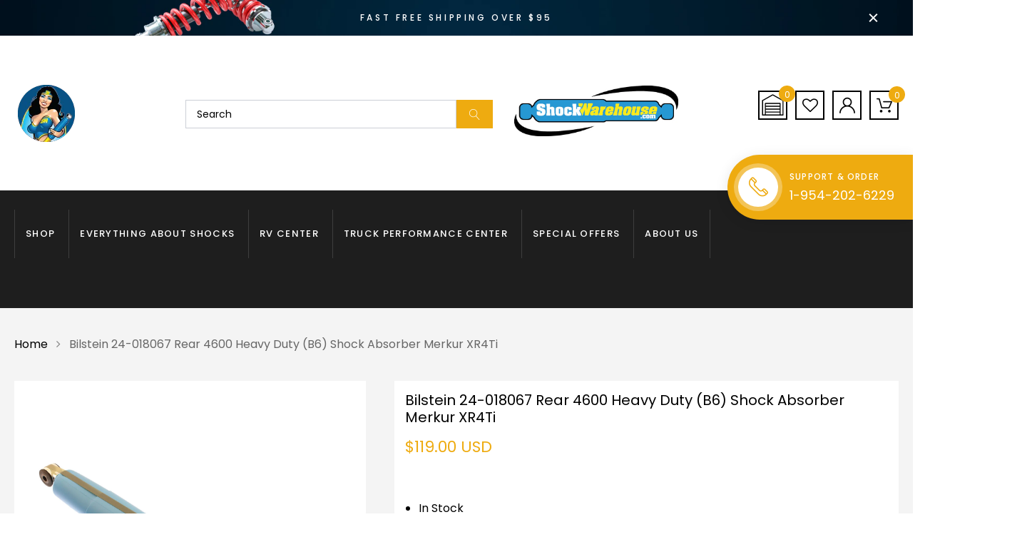

--- FILE ---
content_type: text/html; charset=utf-8
request_url: https://www.shockwarehouse.com/products/bilstein-24-018067-rear-4600-heavy-duty-b6-shock-absorber-merkur-xr4ti
body_size: 45053
content:
<!DOCTYPE html>
<!--[if IE 8]><html class="no-js lt-ie9" lang="en"> <![endif]-->
<!--[if IE 9 ]><html class="ie9 no-js"> <![endif]-->
<!--[if (gt IE 9)|!(IE)]><!--> <html class="no-js"> <!--<![endif]-->
<head><!-- ! Yoast SEO -->
    

  <!-- Basic page needs ================================================== -->
  <meta charset="utf-8">
  <meta http-equiv="X-UA-Compatible" content="IE=edge">
  
  <!-- Title and description ================================================== -->
  <title>
    Bilstein Shock 1985-1989 Merkur XR4Ti B6 Performance &ndash; ShockWarehouse
</title>


  <meta name="description" content="Bilstein B6 Performance Shocks 24-018067 Dial up the control and confidence in your Merkur XR4Ti with Bilstein B6 Performance Shocks-engineered as a true upgrade over stock. Perfect for drivers who demand sharper response without sacrificing ride quality, these monotube shocks are tuned to deliver an improved road feel">


  <!-- Helpers ================================================== -->


<link rel="canonical" href="https://www.shockwarehouse.com/products/bilstein-24-018067-rear-4600-heavy-duty-b6-shock-absorber-merkur-xr4ti">

  <meta name="viewport" content="width=device-width,initial-scale=1">
  <meta name="theme-color" content="#7fc9c4">
  <link rel="icon" href="//www.shockwarehouse.com/cdn/shop/t/29/assets/favicon.png?v=13809566287305511091756945857" type="image/png" sizes="16x16">
  <script nowprocket nitro-exclude type="text/javascript" id="sa-dynamic-optimization" data-uuid="a908c8a3-4560-4449-be5a-c1972fe75dd2" src="[data-uri]"></script>

<!-- BEGIN MerchantWidget Code -->

<script id='merchantWidgetScript'

        src="https://www.gstatic.com/shopping/merchant/merchantwidget.js"

        defer>

</script>

<script type="text/javascript">

  merchantWidgetScript.addEventListener('load', function () {

    merchantwidget.start({

     position: 'LEFT_BOTTOM'

   });

  });

</script>

<!-- END MerchantWidget Code -->

  <!-- Start of HubSpot Embed Code -->
<script type="text/javascript" id="hs-script-loader" async defer src="//js.hs-scripts.com/44582805.js"></script>
<!-- End of HubSpot Embed Code -->
  <style>
    :root {
      --engoc-primary-color: #eeab10;
      }
  </style>

  <!-- font -->
  




<script type="text/javascript">
  WebFontConfig = {
    google: { families: [ 
      
        'Poppins:100,200,300,400,500,600,700,800,900'
	  
    ] }
  };
  (function() {
    var wf = document.createElement('script');
    wf.src = ('https:' == document.location.protocol ? 'https' : 'http') +
      '://ajax.googleapis.com/ajax/libs/webfont/1/webfont.js';
    wf.type = 'text/javascript';
    wf.async = 'true';
    var s = document.getElementsByTagName('script')[0];
    s.parentNode.insertBefore(wf, s);
  })(); 
</script>


  <!-- CSS ================================================== -->
  
  <link href="//www.shockwarehouse.com/cdn/shop/t/29/assets/timber.scss.css?v=140345058232361879181767587021" rel="stylesheet" type="text/css" media="all" />
  
  

  <link href="//www.shockwarehouse.com/cdn/shop/t/29/assets/bootstrap.min.css?v=58317846754233540291756945857" rel="stylesheet" type="text/css" media="all" />
  <link href="//www.shockwarehouse.com/cdn/shop/t/29/assets/owl.theme.min.css?v=76336747879529463701756945857" rel="stylesheet" type="text/css" media="all" />
  <link href="//www.shockwarehouse.com/cdn/shop/t/29/assets/owl.transitions.min.css?v=50189016190907167501756945857" rel="stylesheet" type="text/css" media="all" />
  <link href="//www.shockwarehouse.com/cdn/shop/t/29/assets/owl.carousel.min.css?v=132019918830536283821756945857" rel="stylesheet" type="text/css" media="all" />
  <link href="//www.shockwarehouse.com/cdn/shop/t/29/assets/jquery.fancybox.min.css?v=19278034316635137701756945857" rel="stylesheet" type="text/css" media="all" />
  <link href="//www.shockwarehouse.com/cdn/shop/t/29/assets/threesixty.css?v=93179617682279135591756945857" rel="stylesheet" type="text/css" media="all" />
  <link href="//www.shockwarehouse.com/cdn/shop/t/29/assets/theme.css?v=103060347751085836911756945857" rel="stylesheet" type="text/css" media="all" />

  <link href="//www.shockwarehouse.com/cdn/shop/t/29/assets/engo-customize.scss.css?v=103589557332588812691756945857" rel="stylesheet" type="text/css" media="all" />
  
  <link href="//www.shockwarehouse.com/cdn/shop/t/29/assets/custom.css?v=111438073843163793521763068325" rel="stylesheet" type="text/css" media="all" />

  <!-- Header hook for plugins ================================================== -->
  <script>window.performance && window.performance.mark && window.performance.mark('shopify.content_for_header.start');</script><meta name="google-site-verification" content="QsQ0qPqNFlPBpk2Z9bjc70YvH3ERBNYVku-i9k2GHRQ">
<meta name="facebook-domain-verification" content="6f9lnq93j4eqgfbuk5wkrgz6j97y1y">
<meta id="shopify-digital-wallet" name="shopify-digital-wallet" content="/63775015144/digital_wallets/dialog">
<meta name="shopify-checkout-api-token" content="7927c43f685f9da9ea07fbf13ddc2ecc">
<meta id="in-context-paypal-metadata" data-shop-id="63775015144" data-venmo-supported="false" data-environment="production" data-locale="en_US" data-paypal-v4="true" data-currency="USD">
<link rel="alternate" type="application/json+oembed" href="https://www.shockwarehouse.com/products/bilstein-24-018067-rear-4600-heavy-duty-b6-shock-absorber-merkur-xr4ti.oembed">
<script async="async" src="/checkouts/internal/preloads.js?locale=en-US"></script>
<link rel="preconnect" href="https://shop.app" crossorigin="anonymous">
<script async="async" src="https://shop.app/checkouts/internal/preloads.js?locale=en-US&shop_id=63775015144" crossorigin="anonymous"></script>
<script id="apple-pay-shop-capabilities" type="application/json">{"shopId":63775015144,"countryCode":"US","currencyCode":"USD","merchantCapabilities":["supports3DS"],"merchantId":"gid:\/\/shopify\/Shop\/63775015144","merchantName":"ShockWarehouse","requiredBillingContactFields":["postalAddress","email","phone"],"requiredShippingContactFields":["postalAddress","email","phone"],"shippingType":"shipping","supportedNetworks":["visa","masterCard","amex","discover","elo","jcb"],"total":{"type":"pending","label":"ShockWarehouse","amount":"1.00"},"shopifyPaymentsEnabled":true,"supportsSubscriptions":true}</script>
<script id="shopify-features" type="application/json">{"accessToken":"7927c43f685f9da9ea07fbf13ddc2ecc","betas":["rich-media-storefront-analytics"],"domain":"www.shockwarehouse.com","predictiveSearch":true,"shopId":63775015144,"locale":"en"}</script>
<script>var Shopify = Shopify || {};
Shopify.shop = "shockwarehouse.myshopify.com";
Shopify.locale = "en";
Shopify.currency = {"active":"USD","rate":"1.0"};
Shopify.country = "US";
Shopify.theme = {"name":"NEW THEME (with Convermax) SC Product Cart fix","id":150345318632,"schema_name":"Shockwarehouse","schema_version":"1.0.2","theme_store_id":null,"role":"main"};
Shopify.theme.handle = "null";
Shopify.theme.style = {"id":null,"handle":null};
Shopify.cdnHost = "www.shockwarehouse.com/cdn";
Shopify.routes = Shopify.routes || {};
Shopify.routes.root = "/";</script>
<script type="module">!function(o){(o.Shopify=o.Shopify||{}).modules=!0}(window);</script>
<script>!function(o){function n(){var o=[];function n(){o.push(Array.prototype.slice.apply(arguments))}return n.q=o,n}var t=o.Shopify=o.Shopify||{};t.loadFeatures=n(),t.autoloadFeatures=n()}(window);</script>
<script>
  window.ShopifyPay = window.ShopifyPay || {};
  window.ShopifyPay.apiHost = "shop.app\/pay";
  window.ShopifyPay.redirectState = null;
</script>
<script id="shop-js-analytics" type="application/json">{"pageType":"product"}</script>
<script defer="defer" async type="module" src="//www.shockwarehouse.com/cdn/shopifycloud/shop-js/modules/v2/client.init-shop-cart-sync_WVOgQShq.en.esm.js"></script>
<script defer="defer" async type="module" src="//www.shockwarehouse.com/cdn/shopifycloud/shop-js/modules/v2/chunk.common_C_13GLB1.esm.js"></script>
<script defer="defer" async type="module" src="//www.shockwarehouse.com/cdn/shopifycloud/shop-js/modules/v2/chunk.modal_CLfMGd0m.esm.js"></script>
<script type="module">
  await import("//www.shockwarehouse.com/cdn/shopifycloud/shop-js/modules/v2/client.init-shop-cart-sync_WVOgQShq.en.esm.js");
await import("//www.shockwarehouse.com/cdn/shopifycloud/shop-js/modules/v2/chunk.common_C_13GLB1.esm.js");
await import("//www.shockwarehouse.com/cdn/shopifycloud/shop-js/modules/v2/chunk.modal_CLfMGd0m.esm.js");

  window.Shopify.SignInWithShop?.initShopCartSync?.({"fedCMEnabled":true,"windoidEnabled":true});

</script>
<script defer="defer" async type="module" src="//www.shockwarehouse.com/cdn/shopifycloud/shop-js/modules/v2/client.payment-terms_BWmiNN46.en.esm.js"></script>
<script defer="defer" async type="module" src="//www.shockwarehouse.com/cdn/shopifycloud/shop-js/modules/v2/chunk.common_C_13GLB1.esm.js"></script>
<script defer="defer" async type="module" src="//www.shockwarehouse.com/cdn/shopifycloud/shop-js/modules/v2/chunk.modal_CLfMGd0m.esm.js"></script>
<script type="module">
  await import("//www.shockwarehouse.com/cdn/shopifycloud/shop-js/modules/v2/client.payment-terms_BWmiNN46.en.esm.js");
await import("//www.shockwarehouse.com/cdn/shopifycloud/shop-js/modules/v2/chunk.common_C_13GLB1.esm.js");
await import("//www.shockwarehouse.com/cdn/shopifycloud/shop-js/modules/v2/chunk.modal_CLfMGd0m.esm.js");

  
</script>
<script>
  window.Shopify = window.Shopify || {};
  if (!window.Shopify.featureAssets) window.Shopify.featureAssets = {};
  window.Shopify.featureAssets['shop-js'] = {"shop-cart-sync":["modules/v2/client.shop-cart-sync_DuR37GeY.en.esm.js","modules/v2/chunk.common_C_13GLB1.esm.js","modules/v2/chunk.modal_CLfMGd0m.esm.js"],"init-fed-cm":["modules/v2/client.init-fed-cm_BucUoe6W.en.esm.js","modules/v2/chunk.common_C_13GLB1.esm.js","modules/v2/chunk.modal_CLfMGd0m.esm.js"],"shop-toast-manager":["modules/v2/client.shop-toast-manager_B0JfrpKj.en.esm.js","modules/v2/chunk.common_C_13GLB1.esm.js","modules/v2/chunk.modal_CLfMGd0m.esm.js"],"init-shop-cart-sync":["modules/v2/client.init-shop-cart-sync_WVOgQShq.en.esm.js","modules/v2/chunk.common_C_13GLB1.esm.js","modules/v2/chunk.modal_CLfMGd0m.esm.js"],"shop-button":["modules/v2/client.shop-button_B_U3bv27.en.esm.js","modules/v2/chunk.common_C_13GLB1.esm.js","modules/v2/chunk.modal_CLfMGd0m.esm.js"],"init-windoid":["modules/v2/client.init-windoid_DuP9q_di.en.esm.js","modules/v2/chunk.common_C_13GLB1.esm.js","modules/v2/chunk.modal_CLfMGd0m.esm.js"],"shop-cash-offers":["modules/v2/client.shop-cash-offers_BmULhtno.en.esm.js","modules/v2/chunk.common_C_13GLB1.esm.js","modules/v2/chunk.modal_CLfMGd0m.esm.js"],"pay-button":["modules/v2/client.pay-button_CrPSEbOK.en.esm.js","modules/v2/chunk.common_C_13GLB1.esm.js","modules/v2/chunk.modal_CLfMGd0m.esm.js"],"init-customer-accounts":["modules/v2/client.init-customer-accounts_jNk9cPYQ.en.esm.js","modules/v2/client.shop-login-button_DJ5ldayH.en.esm.js","modules/v2/chunk.common_C_13GLB1.esm.js","modules/v2/chunk.modal_CLfMGd0m.esm.js"],"avatar":["modules/v2/client.avatar_BTnouDA3.en.esm.js"],"checkout-modal":["modules/v2/client.checkout-modal_pBPyh9w8.en.esm.js","modules/v2/chunk.common_C_13GLB1.esm.js","modules/v2/chunk.modal_CLfMGd0m.esm.js"],"init-shop-for-new-customer-accounts":["modules/v2/client.init-shop-for-new-customer-accounts_BUoCy7a5.en.esm.js","modules/v2/client.shop-login-button_DJ5ldayH.en.esm.js","modules/v2/chunk.common_C_13GLB1.esm.js","modules/v2/chunk.modal_CLfMGd0m.esm.js"],"init-customer-accounts-sign-up":["modules/v2/client.init-customer-accounts-sign-up_CnczCz9H.en.esm.js","modules/v2/client.shop-login-button_DJ5ldayH.en.esm.js","modules/v2/chunk.common_C_13GLB1.esm.js","modules/v2/chunk.modal_CLfMGd0m.esm.js"],"init-shop-email-lookup-coordinator":["modules/v2/client.init-shop-email-lookup-coordinator_CzjY5t9o.en.esm.js","modules/v2/chunk.common_C_13GLB1.esm.js","modules/v2/chunk.modal_CLfMGd0m.esm.js"],"shop-follow-button":["modules/v2/client.shop-follow-button_CsYC63q7.en.esm.js","modules/v2/chunk.common_C_13GLB1.esm.js","modules/v2/chunk.modal_CLfMGd0m.esm.js"],"shop-login-button":["modules/v2/client.shop-login-button_DJ5ldayH.en.esm.js","modules/v2/chunk.common_C_13GLB1.esm.js","modules/v2/chunk.modal_CLfMGd0m.esm.js"],"shop-login":["modules/v2/client.shop-login_B9ccPdmx.en.esm.js","modules/v2/chunk.common_C_13GLB1.esm.js","modules/v2/chunk.modal_CLfMGd0m.esm.js"],"lead-capture":["modules/v2/client.lead-capture_D0K_KgYb.en.esm.js","modules/v2/chunk.common_C_13GLB1.esm.js","modules/v2/chunk.modal_CLfMGd0m.esm.js"],"payment-terms":["modules/v2/client.payment-terms_BWmiNN46.en.esm.js","modules/v2/chunk.common_C_13GLB1.esm.js","modules/v2/chunk.modal_CLfMGd0m.esm.js"]};
</script>
<script>(function() {
  var isLoaded = false;
  function asyncLoad() {
    if (isLoaded) return;
    isLoaded = true;
    var urls = ["https:\/\/d23dclunsivw3h.cloudfront.net\/redirect-app.js?shop=shockwarehouse.myshopify.com","https:\/\/cdn.rebuyengine.com\/onsite\/js\/rebuy.js?shop=shockwarehouse.myshopify.com","https:\/\/cdn.rebuyengine.com\/onsite\/js\/rebuy.js?shop=shockwarehouse.myshopify.com"];
    for (var i = 0; i < urls.length; i++) {
      var s = document.createElement('script');
      s.type = 'text/javascript';
      s.async = true;
      s.src = urls[i];
      var x = document.getElementsByTagName('script')[0];
      x.parentNode.insertBefore(s, x);
    }
  };
  if(window.attachEvent) {
    window.attachEvent('onload', asyncLoad);
  } else {
    window.addEventListener('load', asyncLoad, false);
  }
})();</script>
<script id="__st">var __st={"a":63775015144,"offset":-18000,"reqid":"9551db97-7fd9-486f-8755-00f583ee5ee7-1769591103","pageurl":"www.shockwarehouse.com\/products\/bilstein-24-018067-rear-4600-heavy-duty-b6-shock-absorber-merkur-xr4ti","u":"ba291ee0f711","p":"product","rtyp":"product","rid":7798656270568};</script>
<script>window.ShopifyPaypalV4VisibilityTracking = true;</script>
<script id="captcha-bootstrap">!function(){'use strict';const t='contact',e='account',n='new_comment',o=[[t,t],['blogs',n],['comments',n],[t,'customer']],c=[[e,'customer_login'],[e,'guest_login'],[e,'recover_customer_password'],[e,'create_customer']],r=t=>t.map((([t,e])=>`form[action*='/${t}']:not([data-nocaptcha='true']) input[name='form_type'][value='${e}']`)).join(','),a=t=>()=>t?[...document.querySelectorAll(t)].map((t=>t.form)):[];function s(){const t=[...o],e=r(t);return a(e)}const i='password',u='form_key',d=['recaptcha-v3-token','g-recaptcha-response','h-captcha-response',i],f=()=>{try{return window.sessionStorage}catch{return}},m='__shopify_v',_=t=>t.elements[u];function p(t,e,n=!1){try{const o=window.sessionStorage,c=JSON.parse(o.getItem(e)),{data:r}=function(t){const{data:e,action:n}=t;return t[m]||n?{data:e,action:n}:{data:t,action:n}}(c);for(const[e,n]of Object.entries(r))t.elements[e]&&(t.elements[e].value=n);n&&o.removeItem(e)}catch(o){console.error('form repopulation failed',{error:o})}}const l='form_type',E='cptcha';function T(t){t.dataset[E]=!0}const w=window,h=w.document,L='Shopify',v='ce_forms',y='captcha';let A=!1;((t,e)=>{const n=(g='f06e6c50-85a8-45c8-87d0-21a2b65856fe',I='https://cdn.shopify.com/shopifycloud/storefront-forms-hcaptcha/ce_storefront_forms_captcha_hcaptcha.v1.5.2.iife.js',D={infoText:'Protected by hCaptcha',privacyText:'Privacy',termsText:'Terms'},(t,e,n)=>{const o=w[L][v],c=o.bindForm;if(c)return c(t,g,e,D).then(n);var r;o.q.push([[t,g,e,D],n]),r=I,A||(h.body.append(Object.assign(h.createElement('script'),{id:'captcha-provider',async:!0,src:r})),A=!0)});var g,I,D;w[L]=w[L]||{},w[L][v]=w[L][v]||{},w[L][v].q=[],w[L][y]=w[L][y]||{},w[L][y].protect=function(t,e){n(t,void 0,e),T(t)},Object.freeze(w[L][y]),function(t,e,n,w,h,L){const[v,y,A,g]=function(t,e,n){const i=e?o:[],u=t?c:[],d=[...i,...u],f=r(d),m=r(i),_=r(d.filter((([t,e])=>n.includes(e))));return[a(f),a(m),a(_),s()]}(w,h,L),I=t=>{const e=t.target;return e instanceof HTMLFormElement?e:e&&e.form},D=t=>v().includes(t);t.addEventListener('submit',(t=>{const e=I(t);if(!e)return;const n=D(e)&&!e.dataset.hcaptchaBound&&!e.dataset.recaptchaBound,o=_(e),c=g().includes(e)&&(!o||!o.value);(n||c)&&t.preventDefault(),c&&!n&&(function(t){try{if(!f())return;!function(t){const e=f();if(!e)return;const n=_(t);if(!n)return;const o=n.value;o&&e.removeItem(o)}(t);const e=Array.from(Array(32),(()=>Math.random().toString(36)[2])).join('');!function(t,e){_(t)||t.append(Object.assign(document.createElement('input'),{type:'hidden',name:u})),t.elements[u].value=e}(t,e),function(t,e){const n=f();if(!n)return;const o=[...t.querySelectorAll(`input[type='${i}']`)].map((({name:t})=>t)),c=[...d,...o],r={};for(const[a,s]of new FormData(t).entries())c.includes(a)||(r[a]=s);n.setItem(e,JSON.stringify({[m]:1,action:t.action,data:r}))}(t,e)}catch(e){console.error('failed to persist form',e)}}(e),e.submit())}));const S=(t,e)=>{t&&!t.dataset[E]&&(n(t,e.some((e=>e===t))),T(t))};for(const o of['focusin','change'])t.addEventListener(o,(t=>{const e=I(t);D(e)&&S(e,y())}));const B=e.get('form_key'),M=e.get(l),P=B&&M;t.addEventListener('DOMContentLoaded',(()=>{const t=y();if(P)for(const e of t)e.elements[l].value===M&&p(e,B);[...new Set([...A(),...v().filter((t=>'true'===t.dataset.shopifyCaptcha))])].forEach((e=>S(e,t)))}))}(h,new URLSearchParams(w.location.search),n,t,e,['guest_login'])})(!0,!0)}();</script>
<script integrity="sha256-4kQ18oKyAcykRKYeNunJcIwy7WH5gtpwJnB7kiuLZ1E=" data-source-attribution="shopify.loadfeatures" defer="defer" src="//www.shockwarehouse.com/cdn/shopifycloud/storefront/assets/storefront/load_feature-a0a9edcb.js" crossorigin="anonymous"></script>
<script crossorigin="anonymous" defer="defer" src="//www.shockwarehouse.com/cdn/shopifycloud/storefront/assets/shopify_pay/storefront-65b4c6d7.js?v=20250812"></script>
<script data-source-attribution="shopify.dynamic_checkout.dynamic.init">var Shopify=Shopify||{};Shopify.PaymentButton=Shopify.PaymentButton||{isStorefrontPortableWallets:!0,init:function(){window.Shopify.PaymentButton.init=function(){};var t=document.createElement("script");t.src="https://www.shockwarehouse.com/cdn/shopifycloud/portable-wallets/latest/portable-wallets.en.js",t.type="module",document.head.appendChild(t)}};
</script>
<script data-source-attribution="shopify.dynamic_checkout.buyer_consent">
  function portableWalletsHideBuyerConsent(e){var t=document.getElementById("shopify-buyer-consent"),n=document.getElementById("shopify-subscription-policy-button");t&&n&&(t.classList.add("hidden"),t.setAttribute("aria-hidden","true"),n.removeEventListener("click",e))}function portableWalletsShowBuyerConsent(e){var t=document.getElementById("shopify-buyer-consent"),n=document.getElementById("shopify-subscription-policy-button");t&&n&&(t.classList.remove("hidden"),t.removeAttribute("aria-hidden"),n.addEventListener("click",e))}window.Shopify?.PaymentButton&&(window.Shopify.PaymentButton.hideBuyerConsent=portableWalletsHideBuyerConsent,window.Shopify.PaymentButton.showBuyerConsent=portableWalletsShowBuyerConsent);
</script>
<script data-source-attribution="shopify.dynamic_checkout.cart.bootstrap">document.addEventListener("DOMContentLoaded",(function(){function t(){return document.querySelector("shopify-accelerated-checkout-cart, shopify-accelerated-checkout")}if(t())Shopify.PaymentButton.init();else{new MutationObserver((function(e,n){t()&&(Shopify.PaymentButton.init(),n.disconnect())})).observe(document.body,{childList:!0,subtree:!0})}}));
</script>
<link id="shopify-accelerated-checkout-styles" rel="stylesheet" media="screen" href="https://www.shockwarehouse.com/cdn/shopifycloud/portable-wallets/latest/accelerated-checkout-backwards-compat.css" crossorigin="anonymous">
<style id="shopify-accelerated-checkout-cart">
        #shopify-buyer-consent {
  margin-top: 1em;
  display: inline-block;
  width: 100%;
}

#shopify-buyer-consent.hidden {
  display: none;
}

#shopify-subscription-policy-button {
  background: none;
  border: none;
  padding: 0;
  text-decoration: underline;
  font-size: inherit;
  cursor: pointer;
}

#shopify-subscription-policy-button::before {
  box-shadow: none;
}

      </style>

<script>window.performance && window.performance.mark && window.performance.mark('shopify.content_for_header.end');</script>

<script>
    window.BOLD = window.BOLD || {};
        window.BOLD.options = window.BOLD.options || {};
        window.BOLD.options.settings = window.BOLD.options.settings || {};
        window.BOLD.options.settings.v1_variant_mode = window.BOLD.options.settings.v1_variant_mode || true;
        window.BOLD.options.settings.hybrid_fix_auto_insert_inputs =
        window.BOLD.options.settings.hybrid_fix_auto_insert_inputs || true;
</script>

<script>window.BOLD = window.BOLD || {};
    window.BOLD.common = window.BOLD.common || {};
    window.BOLD.common.Shopify = window.BOLD.common.Shopify || {};
    window.BOLD.common.Shopify.shop = {
      domain: 'www.shockwarehouse.com',
      permanent_domain: 'shockwarehouse.myshopify.com',
      url: 'https://www.shockwarehouse.com',
      secure_url: 'https://www.shockwarehouse.com',money_format: "${{amount}}",currency: "USD"
    };
    window.BOLD.common.Shopify.customer = {
      id: null,
      tags: null,
    };
    window.BOLD.common.Shopify.cart = {"note":null,"attributes":{},"original_total_price":0,"total_price":0,"total_discount":0,"total_weight":0.0,"item_count":0,"items":[],"requires_shipping":false,"currency":"USD","items_subtotal_price":0,"cart_level_discount_applications":[],"checkout_charge_amount":0};
    window.BOLD.common.template = 'product';window.BOLD.common.Shopify.formatMoney = function(money, format) {
        function n(t, e) {
            return "undefined" == typeof t ? e : t
        }
        function r(t, e, r, i) {
            if (e = n(e, 2),
                r = n(r, ","),
                i = n(i, "."),
            isNaN(t) || null == t)
                return 0;
            t = (t / 100).toFixed(e);
            var o = t.split(".")
                , a = o[0].replace(/(\d)(?=(\d\d\d)+(?!\d))/g, "$1" + r)
                , s = o[1] ? i + o[1] : "";
            return a + s
        }
        "string" == typeof money && (money = money.replace(".", ""));
        var i = ""
            , o = /\{\{\s*(\w+)\s*\}\}/
            , a = format || window.BOLD.common.Shopify.shop.money_format || window.Shopify.money_format || "$ {{ amount }}";
        switch (a.match(o)[1]) {
            case "amount":
                i = r(money, 2, ",", ".");
                break;
            case "amount_no_decimals":
                i = r(money, 0, ",", ".");
                break;
            case "amount_with_comma_separator":
                i = r(money, 2, ".", ",");
                break;
            case "amount_no_decimals_with_comma_separator":
                i = r(money, 0, ".", ",");
                break;
            case "amount_with_space_separator":
                i = r(money, 2, " ", ",");
                break;
            case "amount_no_decimals_with_space_separator":
                i = r(money, 0, " ", ",");
                break;
            case "amount_with_apostrophe_separator":
                i = r(money, 2, "'", ".");
                break;
        }
        return a.replace(o, i);
    };
    window.BOLD.common.Shopify.saveProduct = function (handle, product) {
      if (typeof handle === 'string' && typeof window.BOLD.common.Shopify.products[handle] === 'undefined') {
        if (typeof product === 'number') {
          window.BOLD.common.Shopify.handles[product] = handle;
          product = { id: product };
        }
        window.BOLD.common.Shopify.products[handle] = product;
      }
    };
    window.BOLD.common.Shopify.saveVariant = function (variant_id, variant) {
      if (typeof variant_id === 'number' && typeof window.BOLD.common.Shopify.variants[variant_id] === 'undefined') {
        window.BOLD.common.Shopify.variants[variant_id] = variant;
      }
    };window.BOLD.common.Shopify.products = window.BOLD.common.Shopify.products || {};
    window.BOLD.common.Shopify.variants = window.BOLD.common.Shopify.variants || {};
    window.BOLD.common.Shopify.handles = window.BOLD.common.Shopify.handles || {};window.BOLD.common.Shopify.handle = "bilstein-24-018067-rear-4600-heavy-duty-b6-shock-absorber-merkur-xr4ti"
window.BOLD.common.Shopify.saveProduct("bilstein-24-018067-rear-4600-heavy-duty-b6-shock-absorber-merkur-xr4ti", 7798656270568);window.BOLD.common.Shopify.saveVariant(43212412485864, { product_id: 7798656270568, product_handle: "bilstein-24-018067-rear-4600-heavy-duty-b6-shock-absorber-merkur-xr4ti", price: 11900, group_id: '', csp_metafield: {}});window.BOLD.apps_installed = {"Product Options":2} || {};window.BOLD.common.Shopify.metafields = window.BOLD.common.Shopify.metafields || {};window.BOLD.common.Shopify.metafields["bold_rp"] = {};window.BOLD.common.Shopify.metafields["bold_csp_defaults"] = {};window.BOLD.common.cacheParams = window.BOLD.common.cacheParams || {};
</script>

<link href="//www.shockwarehouse.com/cdn/shop/t/29/assets/bold-options.css?v=66469367875445468221763744693" rel="stylesheet" type="text/css" media="all" />
<script src="https://options.shopapps.site/js/options.js" type="text/javascript"></script>
<script>
    window.BOLD.common.cacheParams.options = 1769541488;
</script>
  <!-- /snippets/oldIE-js.liquid -->


<!--[if lt IE 9]>
<script src="//cdnjs.cloudflare.com/ajax/libs/html5shiv/3.7.2/html5shiv.min.js" type="text/javascript"></script>
<script src="//www.shockwarehouse.com/cdn/shop/t/29/assets/respond.min.js?v=29269" type="text/javascript"></script>
<link href="//www.shockwarehouse.com/cdn/shop/t/29/assets/respond-proxy.html" id="respond-proxy" rel="respond-proxy" />
<link href="//www.shockwarehouse.com/search?q=9f87afdb3e625d2de6006bd55e91da7d" id="respond-redirect" rel="respond-redirect" />
<script src="//www.shockwarehouse.com/search?q=9f87afdb3e625d2de6006bd55e91da7d" type="text/javascript"></script>
<![endif]-->



  <script src="//ajax.googleapis.com/ajax/libs/jquery/1.11.0/jquery.min.js" type="text/javascript"></script>
  <script src="//www.shockwarehouse.com/cdn/shopifycloud/storefront/assets/themes_support/api.jquery-7ab1a3a4.js" type="text/javascript"></script>
  <script src="//www.shockwarehouse.com/cdn/shop/t/29/assets/modernizr-2.8.3.min.js?v=174727525422211915231756945857" type="text/javascript"></script>
  <script src="//www.shockwarehouse.com/cdn/shopifycloud/storefront/assets/themes_support/option_selection-b017cd28.js" type="text/javascript"></script>


  <script>
    window.ajax_cart = true;
    window.money_format = '${{amount}} USD';
    window.shop_currency = 'USD';
    window.show_multiple_currencies = true;
    window.loading_url = "//www.shockwarehouse.com/cdn/shop/t/29/assets/loader.gif?v=9076874988191347041756945857";
    window.use_color_swatch = true;
    window.product_image_resize = true;
    window.enable_sidebar_multiple_choice = true;

    window.file_url = "//www.shockwarehouse.com/cdn/shop/files/?v=29269";
    window.asset_url = "";
    window.images_size = {
      is_crop: true,
      ratio_width : 1,
      ratio_height : 1,
    };
    window.inventory_text = {
      in_stock: "In Stock",
      many_in_stock: "Translation missing: en.products.product.many_in_stock",
      out_of_stock: "Out of Stock",
      add_to_cart: "Add to Cart",
      sold_out: "Out of Stock",
      unavailable: "Unavailable"
    };

    window.sidebar_toggle = {
      show_sidebar_toggle: "Translation missing: en.general.sidebar_toggle.show_sidebar_toggle",
      hide_sidebar_toggle: "Translation missing: en.general.sidebar_toggle.hide_sidebar_toggle"
    };

  </script>

  
  

  

<meta name="google-site-verification" content="ng0KyNw-1OvJCjTsp_H0cq4DH65PuXrR_uV5uKURiJI" /><meta name="p:domain_verify" content="6c556c4d07fb84272d463a966672d589"/>
<!-- Hotjar Tracking Code for Shockwarehouse -->
<script>
    (function(h,o,t,j,a,r){
        h.hj=h.hj||function(){(h.hj.q=h.hj.q||[]).push(arguments)};
        h._hjSettings={hjid:6427855,hjsv:6};
        a=o.getElementsByTagName('head')[0];
        r=o.createElement('script');r.async=1;
        r.src=t+h._hjSettings.hjid+j+h._hjSettings.hjsv;
        a.appendChild(r);
    })(window,document,'https://static.hotjar.com/c/hotjar-','.js?sv=');
</script>
<!-- BEGIN app block: shopify://apps/sc-product-options/blocks/app-embed/873c9b74-306d-4f83-b58b-a2f5043d2187 --><!-- BEGIN app snippet: bold-options-hybrid -->
<script>
    window.BOLD = window.BOLD || {};
        window.BOLD.options = window.BOLD.options || {};
        window.BOLD.options.settings = window.BOLD.options.settings || {};
        window.BOLD.options.settings.v1_variant_mode = window.BOLD.options.settings.v1_variant_mode || true;
        window.BOLD.options.settings.hybrid_fix_auto_insert_inputs =
        window.BOLD.options.settings.hybrid_fix_auto_insert_inputs || true;
</script>
<!-- END app snippet --><!-- BEGIN app snippet: bold-common --><script>window.BOLD = window.BOLD || {};
    window.BOLD.common = window.BOLD.common || {};
    window.BOLD.common.Shopify = window.BOLD.common.Shopify || {};
    window.BOLD.common.Shopify.shop = {
      domain: 'www.shockwarehouse.com',
      permanent_domain: 'shockwarehouse.myshopify.com',
      url: 'https://www.shockwarehouse.com',
      secure_url: 'https://www.shockwarehouse.com',money_format: "${{amount}}",currency: "USD"
    };
    window.BOLD.common.Shopify.customer = {
      id: null,
      tags: null,
    };
    window.BOLD.common.Shopify.cart = {"note":null,"attributes":{},"original_total_price":0,"total_price":0,"total_discount":0,"total_weight":0.0,"item_count":0,"items":[],"requires_shipping":false,"currency":"USD","items_subtotal_price":0,"cart_level_discount_applications":[],"checkout_charge_amount":0};
    window.BOLD.common.template = 'product';window.BOLD.common.Shopify.formatMoney = function(money, format) {
        function n(t, e) {
            return "undefined" == typeof t ? e : t
        }
        function r(t, e, r, i) {
            if (e = n(e, 2),
                r = n(r, ","),
                i = n(i, "."),
            isNaN(t) || null == t)
                return 0;
            t = (t / 100).toFixed(e);
            var o = t.split(".")
                , a = o[0].replace(/(\d)(?=(\d\d\d)+(?!\d))/g, "$1" + r)
                , s = o[1] ? i + o[1] : "";
            return a + s
        }
        "string" == typeof money && (money = money.replace(".", ""));
        var i = ""
            , o = /\{\{\s*(\w+)\s*\}\}/
            , a = format || window.BOLD.common.Shopify.shop.money_format || window.Shopify.money_format || "$ {{ amount }}";
        switch (a.match(o)[1]) {
            case "amount":
                i = r(money, 2, ",", ".");
                break;
            case "amount_no_decimals":
                i = r(money, 0, ",", ".");
                break;
            case "amount_with_comma_separator":
                i = r(money, 2, ".", ",");
                break;
            case "amount_no_decimals_with_comma_separator":
                i = r(money, 0, ".", ",");
                break;
            case "amount_with_space_separator":
                i = r(money, 2, " ", ",");
                break;
            case "amount_no_decimals_with_space_separator":
                i = r(money, 0, " ", ",");
                break;
            case "amount_with_apostrophe_separator":
                i = r(money, 2, "'", ".");
                break;
        }
        return a.replace(o, i);
    };
    window.BOLD.common.Shopify.saveProduct = function (handle, product) {
      if (typeof handle === 'string' && typeof window.BOLD.common.Shopify.products[handle] === 'undefined') {
        if (typeof product === 'number') {
          window.BOLD.common.Shopify.handles[product] = handle;
          product = { id: product };
        }
        window.BOLD.common.Shopify.products[handle] = product;
      }
    };
    window.BOLD.common.Shopify.saveVariant = function (variant_id, variant) {
      if (typeof variant_id === 'number' && typeof window.BOLD.common.Shopify.variants[variant_id] === 'undefined') {
        window.BOLD.common.Shopify.variants[variant_id] = variant;
      }
    };window.BOLD.common.Shopify.products = window.BOLD.common.Shopify.products || {};
    window.BOLD.common.Shopify.variants = window.BOLD.common.Shopify.variants || {};
    window.BOLD.common.Shopify.handles = window.BOLD.common.Shopify.handles || {};window.BOLD.common.Shopify.handle = "bilstein-24-018067-rear-4600-heavy-duty-b6-shock-absorber-merkur-xr4ti"
window.BOLD.common.Shopify.saveProduct("bilstein-24-018067-rear-4600-heavy-duty-b6-shock-absorber-merkur-xr4ti", 7798656270568);window.BOLD.common.Shopify.saveVariant(43212412485864, { product_id: 7798656270568, product_handle: "bilstein-24-018067-rear-4600-heavy-duty-b6-shock-absorber-merkur-xr4ti", price: 11900, group_id: '', csp_metafield: {}});window.BOLD.apps_installed = {"Product Options":2} || {};window.BOLD.common.Shopify.metafields = window.BOLD.common.Shopify.metafields || {};window.BOLD.common.Shopify.metafields["bold_rp"] = {};window.BOLD.common.Shopify.metafields["bold_csp_defaults"] = {};window.BOLD.common.Shopify.metafields["sc_product_options"] = {"options_cache":1769541489,"options_css":"\/*\n------------------------------------  WARNING  ------------------------------------\nThis file will be overwritten and should not be edited directly.\nIn order to edit custom CSS for Bold Product Options you should:\n- Log into your Shopify Admin Panel\n- Go to Apps --\u003e Installed --\u003e Product Options\n- Go to Display Settings\n------------------------------------  WARNING  ------------------------------------\nbold-options.css version 6\n*\/\n\n\n.bold_options {\n            margin-bottom: 20px;\n}\n\n.bold_options:empty {\n    display:none;\n}\n\n.bold_option_product_info {\n    text-align: center;\n    margin: 0 0 25px;\n}\n\n.bold_option_product_info_title {\n    font-size: 18px;\n    font-weight: bold;\n}\n\n.bold_option_product_info_description {\n    text-align: left;\n}\n\n.bold_option_product_info_image img {\n    max-height: 150px;\n}\n\n.bold_option_set {\n    }\n\n.bold_option:not(:empty) {\n            padding-bottom: 5px;\n        margin-bottom: 5px;\n        }\n\n.bold_option_product_title {\n            font-size: 16px;\n                            color: #000000;\n                font-weight: bold;\n        margin-bottom: 20px;\n}\n\n.bold_option_title,\n.bold_option_value_price {\n                font-weight: normal;\n        }\n\n    .bold_option_dropdown .bold_option_element {\n        margin-left: 5px;\n    }\n    .bold_option_value {\n        margin-right: 15px;\n    }\n\n.bold_option_value_price,\n.bold_out_of_stock_message {\n    display: inline;\n    font-size: 80%;\n}\n\n.bold_option_out_of_stock .bold_option_title,\n.bold_option_out_of_stock .bold_option_value_title,\n.bold_option_out_of_stock .bold_option_value_price,\n.bold_option_dropdown_out_of_stock,\n.bold_option_out_of_stock .bold_option_value_element {\n    opacity: .5;\n}\n\n.bold_option_swatch .bold_option_element,\n.bold_option_radio .bold_option_element,\n.bold_option_checkboxmulti .bold_option_element,\n.bold_option_dropdownmulti .bold_option_element,\n.bold_option_textarea .bold_option_element {\n    display: block;\n}\n\n.bold_option_textboxmulti .bold_option_value {\n    display: block;\n    margin-left: 0;\n}\n\n.bold_option_displaytext p:last-child {\n    margin-bottom: 0;\n}\n\n.bold_option_displaytext p {\n    white-space:pre-wrap;\n}\n\n.bold_option_element,\n.bold_option_element input,\n.bold_option_element select,\n.bold_option_element textarea {\n            height: auto;\n}\n\n.bold_option_element input[type=radio] {\n    -webkit-appearance: radio;\n    width: auto;\n}\n\n.bold_help_text {\n    font-style: italic;\n    color: #848484;\n    display: block;\n}\n\n\/* Bold Tooltips *\/\n.bold_tooltip {\n    position: relative;\n    display: inline-block;\n    background:url(data:image\/png;base64,iVBORw0KGgoAAAANSUhEUgAAADAAAAAwCAQAAAD9CzEMAAACR0lEQVR4Ae2Vz0obURTGf4mTiLEbSZhQW\/sGRREi8UGEZtGNJOQFWhLzANq6tUjAdqvYQDZF6FsUg6uqLYrdqGmhSvNnM90cDsjMZWbu0ILg7y7Pd893c+79MjxwL0izTIsuR\/QZM6bPEV3WKJMmMc\/Y5AeeYV3whjmscdlhjBeyRrQpYMFLfuJFXH0qxCLDhzsNfrNLlRJ5smQpUKLGHjd3NG0cIpLjM56ur6wyZdBVOUaVHJCLdnptzx9e4YSoGwxQCxxCea\/yY54ThXlO0UGFXq1Kv+ASlSKHuu8FmHH5pad3iUNRf8U1eYzs6OwDh6OnDGKBoVS3janVWL2G2AbQ1Og9IZBNfZiOlUGGE6lvEEBa\/3NWwcoAalI\/J4WPZU3tFLZMcytdlvDRktIuSdiXLk18dKVUJQl16dLBx5GUSiShLF16+OhLKQ\/WlwyuKK7wIRkgm8hgUrPw3w10RIV\/NSK9ZFuDkEvWZ1qzNgh5pmtS2ktk8FEUDfOPuyFnbfCIW\/Og01xoli0NdEBnpAjgrX7NMlYGWb5JfZ1A5jQLDSuDllSHzGKgLZIB87ENFvWTuYWRgsbtlCJxeMx32XnJDGao6CkPKcZo39N9K4TQVukpC0RhUU\/v8Y5QHA5UPqBJBjOQpcVQ9Z+YIAI51AKPE2pMG2JVl4cp7ZkiIo4OStLNPnXKuEwyiUuZOh1JrQ6HCWJR4Rov4rpkBQvybDMKbT5kixmsecoG58bmZ6wzS2LSLNGkQ48rRoy4okeHBiVS3AMe+Asl4wJqmp6\/FwAAAABJRU5ErkJggg==);\n    background-repeat:no-repeat;\n    width:16px; height:16px;\n    background-size:16px 16px;\n    top:3px;\n}\n\n.bold_option_swatch_title,.bold_tooltip \u003e :first-child {\n    position: absolute;\n    width: 140px;\n    color: #fff;\n    background: #000;\n    height: 1px;\n    line-height: 1px;\n    padding: 0;\n    text-align: center;\n    opacity: 0;\n    border-radius: 4px;\n    transition: all 0.4s;\n    left: 50%;\n    transform: translateX(-50%);\n    z-index: 999;\n    bottom: 30px;\n    margin-bottom:-.5em;\n    margin-top:0;\n}\n\n.bold_option_swatch_title span {\n    height: 1px;\n    line-height: 1px;\n}\n.bold_option_swatch_title:after,.bold_tooltip \u003e :first-child:after {\n    content: '';\n    position: absolute;\n    left: 50%;\n    margin-left: -4px;\n    width: 0; height: 0;\n    border-right: 4px solid transparent;\n    border-left: 4px solid transparent;\n    border-top: 4px solid #000;\n    top: 100%;\n}\n\n.bold_option_value:hover .bold_option_swatch_title,.bold_tooltip:hover \u003e :first-child {\n    opacity: 0.8;\n    margin-bottom:0;\n    height: auto;\n    line-height: 1em;\n    padding: 1em\n}\n\n.bold_option_value:hover .bold_option_swatch_title span {\n    height: 1em;\n    line-height: 1em;\n}\n.bold_tooltip \u003e *:not(a), .bold_option_swatch .bold_option_value .bold_option_swatch_title .bold_option_value_title {\n    pointer-events: none;\n}\n\n.bold_option_title .bold_tooltip img {\n    height: inherit;\n}\n\n.bold_option_swatch .bold_option_value:hover .bold_option_swatch_title .bold_option_value_title,\n.bold_option_swatch .bold_option_value:hover .bold_option_swatch_title .bold_option_value_title img{\n    height: initial;\n}\n\n.bold_option_swatch .bold_option_value .bold_option_swatch_title .bold_option_value_title img {\n    height: 1px;\n}\n\n.bold_option label {\n    display: inline;\n}\n\n.bold_option input[name=\"qty[]\"] {\n    width: 50px;\n    padding: 5px;\n    height: auto;\n}\n\n.bold_option input[type=\"color\"] {\n    box-sizing:initial;\n    width:50px;\n    padding: 5px;\n    height: 25px;\n}\n\n\/* default styles for the priced options total *\/\n.bold_option_total \u003e div {\n    padding: 5px 12px;\n    background: #fff;\n    text-align: center;\n}\n\n.bold_option_total span {\n    color: #AD0000;\n    font-weight: bold;\n    display: inline-block;\n    margin: 0 5px;\n}\n\n\/* custom styles for the priced options total *\/\n.bold_option_total \u003e div {\n            }\n\n.bold_option_total span {\n    }\n\n\/* Swatches styles *\/\n\n.bold_option_swatch .bold_option_value {\n    margin-bottom:5px;\n}\n\n.bold_option_swatch .bold_option_value_element {\n    box-sizing:border-box;\n    box-shadow:0 0 2px 1px rgba(0,0,0,.2);\n    border:3px solid #fff;\n}\n\n.bold_swatch_selected.bold_option_value_element {\n    box-shadow:0 0 0 1px #B3B3B3;\n    border:3px solid #B3B3B3;\n}\n\n.bold_option_swatch .bold_option_value {\n    vertical-align: top;\n}\n\n\n.bold_option_value_swatch {\n    box-sizing:border-box;\n    position:relative;\n    border:1px solid #fff;\n}\n\n    .bold_option_swatch .bold_option_value {\n        position:relative;\n        display:inline-block;\n        margin-right:5px;\n    }\n    .bold_option_swatch .bold_option_value_element {\n        display:inline-block;\n    }\n    .bold_option_swatch_title {\n        top:auto;\n        bottom:100%;\n        font-size:80%;\n        line-height:1.5;\n    }\n    .bold_option_swatch_title:after {\n        top:100%;\n        bottom:auto;\n        border-top: 4px solid #000;\n        border-bottom: 4px solid transparent;\n    }\n    .bold_option_value:hover .bold_option_swatch_title {\n        margin-bottom:.5em;\n    }\n    .bold_option_swatch_title \u003e * {\n        display:block;\n    }\n    .bold_option_swatch .bold_option_value_quantity {\n        display: block;\n        width: 38px;\n        height: 0px;\n        transition: all 0.32s;\n    }\n\n    .bold_option_swatch span.bold_option_value_quantity {\n        height: inherit;\n        margin-bottom: 3px;\n        transition: all 0.3s;\n    }\n\n.bold_option_swatch input[type='checkbox'] {\n    display: none;\n}\n\n.bold_option_value_swatch \u003e span {\n    display:block;\n    width:100%; height:100%;\n    left:0; top:0;\n    position:absolute;\n    background-position: center;\n    background-repeat: no-repeat;\n    background-size: 100%;\n}\n.bold_option_value_swatch \u003e span:nth-child(2) { width:50%; left:50%; }\n.bold_option_value_swatch \u003e span:nth-child(3) { top:50%; height:50%; }\n.bold_option_value_swatch \u003e span:nth-child(4) { left:50%; top:50%; width:50%; height:50%; }\n\n.bold_option_value_swatch {\n    display:block;\n}\n\n    .bold_option_value_swatch { width:32px; height:32px; }\n\n\n\n\/* errors *\/\n.bold_option_error,\n.bold_option_error .bold_option_title,\n.bold_error_message {\n    color: red;\n}\n\n.bold_option_error .bold_option_value_title.bold_option_not_error {\n    color: initial;\n}\n\n.bold_error_message {\n    display: block;\n}\n\n\/* utility classes *\/\n.bold_hidden {\n    display:none !important;\n}\n\n\/* ajax loading animation *\/\n.bold_spinner {\n    margin: 0 auto;\n    width: 90px;\n    text-align: center;\n}\n.bold_spinner \u003e div {\n    width: 15px;\n    height: 15px;\n    margin:0 5px;\n    background-color: rgba(0,0,0,.25);\n    border-radius: 100%;\n    display: inline-block;\n    -webkit-animation: sk-bouncedelay 1.4s infinite ease-in-out both;\n    animation: sk-bouncedelay 1.4s infinite ease-in-out both;\n}\n.bold_spinner :nth-child(1) {\n    -webkit-animation-delay: -0.32s;\n    animation-delay: -0.32s;\n}\n.bold_spinner :nth-child(2) {\n    -webkit-animation-delay: -0.16s;\n    animation-delay: -0.16s;\n}\n@-webkit-keyframes sk-bouncedelay {\n    0%, 80%, 100% { -webkit-transform: scale(0) }\n    40% { -webkit-transform: scale(1.0) }\n}\n@keyframes sk-bouncedelay {\n    0%, 80%, 100% {\n        -webkit-transform: scale(0);\n        transform: scale(0);\n    } 40% {\n          -webkit-transform: scale(1.0);\n          transform: scale(1.0);\n      }\n}\n\n\/* custom css *\/\n.bold_option_total { display: none; }                                                                                                                                                \n"};window.BOLD.common.cacheParams = window.BOLD.common.cacheParams || {};window.BOLD.common.cacheParams.options = 1769541489;
</script>



    <style data-shopify>
      /*
------------------------------------  WARNING  ------------------------------------
This file will be overwritten and should not be edited directly.
In order to edit custom CSS for Bold Product Options you should:
- Log into your Shopify Admin Panel
- Go to Apps --> Installed --> Product Options
- Go to Display Settings
------------------------------------  WARNING  ------------------------------------
bold-options.css version 6
*/


.bold_options {
            margin-bottom: 20px;
}

.bold_options:empty {
    display:none;
}

.bold_option_product_info {
    text-align: center;
    margin: 0 0 25px;
}

.bold_option_product_info_title {
    font-size: 18px;
    font-weight: bold;
}

.bold_option_product_info_description {
    text-align: left;
}

.bold_option_product_info_image img {
    max-height: 150px;
}

.bold_option_set {
    }

.bold_option:not(:empty) {
            padding-bottom: 5px;
        margin-bottom: 5px;
        }

.bold_option_product_title {
            font-size: 16px;
                            color: #000000;
                font-weight: bold;
        margin-bottom: 20px;
}

.bold_option_title,
.bold_option_value_price {
                font-weight: normal;
        }

    .bold_option_dropdown .bold_option_element {
        margin-left: 5px;
    }
    .bold_option_value {
        margin-right: 15px;
    }

.bold_option_value_price,
.bold_out_of_stock_message {
    display: inline;
    font-size: 80%;
}

.bold_option_out_of_stock .bold_option_title,
.bold_option_out_of_stock .bold_option_value_title,
.bold_option_out_of_stock .bold_option_value_price,
.bold_option_dropdown_out_of_stock,
.bold_option_out_of_stock .bold_option_value_element {
    opacity: .5;
}

.bold_option_swatch .bold_option_element,
.bold_option_radio .bold_option_element,
.bold_option_checkboxmulti .bold_option_element,
.bold_option_dropdownmulti .bold_option_element,
.bold_option_textarea .bold_option_element {
    display: block;
}

.bold_option_textboxmulti .bold_option_value {
    display: block;
    margin-left: 0;
}

.bold_option_displaytext p:last-child {
    margin-bottom: 0;
}

.bold_option_displaytext p {
    white-space:pre-wrap;
}

.bold_option_element,
.bold_option_element input,
.bold_option_element select,
.bold_option_element textarea {
            height: auto;
}

.bold_option_element input[type=radio] {
    -webkit-appearance: radio;
    width: auto;
}

.bold_help_text {
    font-style: italic;
    color: #848484;
    display: block;
}

/* Bold Tooltips */
.bold_tooltip {
    position: relative;
    display: inline-block;
    background:url([data-uri]);
    background-repeat:no-repeat;
    width:16px; height:16px;
    background-size:16px 16px;
    top:3px;
}

.bold_option_swatch_title,.bold_tooltip > :first-child {
    position: absolute;
    width: 140px;
    color: #fff;
    background: #000;
    height: 1px;
    line-height: 1px;
    padding: 0;
    text-align: center;
    opacity: 0;
    border-radius: 4px;
    transition: all 0.4s;
    left: 50%;
    transform: translateX(-50%);
    z-index: 999;
    bottom: 30px;
    margin-bottom:-.5em;
    margin-top:0;
}

.bold_option_swatch_title span {
    height: 1px;
    line-height: 1px;
}
.bold_option_swatch_title:after,.bold_tooltip > :first-child:after {
    content: '';
    position: absolute;
    left: 50%;
    margin-left: -4px;
    width: 0; height: 0;
    border-right: 4px solid transparent;
    border-left: 4px solid transparent;
    border-top: 4px solid #000;
    top: 100%;
}

.bold_option_value:hover .bold_option_swatch_title,.bold_tooltip:hover > :first-child {
    opacity: 0.8;
    margin-bottom:0;
    height: auto;
    line-height: 1em;
    padding: 1em
}

.bold_option_value:hover .bold_option_swatch_title span {
    height: 1em;
    line-height: 1em;
}
.bold_tooltip > *:not(a), .bold_option_swatch .bold_option_value .bold_option_swatch_title .bold_option_value_title {
    pointer-events: none;
}

.bold_option_title .bold_tooltip img {
    height: inherit;
}

.bold_option_swatch .bold_option_value:hover .bold_option_swatch_title .bold_option_value_title,
.bold_option_swatch .bold_option_value:hover .bold_option_swatch_title .bold_option_value_title img{
    height: initial;
}

.bold_option_swatch .bold_option_value .bold_option_swatch_title .bold_option_value_title img {
    height: 1px;
}

.bold_option label {
    display: inline;
}

.bold_option input[name="qty[]"] {
    width: 50px;
    padding: 5px;
    height: auto;
}

.bold_option input[type="color"] {
    box-sizing:initial;
    width:50px;
    padding: 5px;
    height: 25px;
}

/* default styles for the priced options total */
.bold_option_total > div {
    padding: 5px 12px;
    background: #fff;
    text-align: center;
}

.bold_option_total span {
    color: #AD0000;
    font-weight: bold;
    display: inline-block;
    margin: 0 5px;
}

/* custom styles for the priced options total */
.bold_option_total > div {
            }

.bold_option_total span {
    }

/* Swatches styles */

.bold_option_swatch .bold_option_value {
    margin-bottom:5px;
}

.bold_option_swatch .bold_option_value_element {
    box-sizing:border-box;
    box-shadow:0 0 2px 1px rgba(0,0,0,.2);
    border:3px solid #fff;
}

.bold_swatch_selected.bold_option_value_element {
    box-shadow:0 0 0 1px #B3B3B3;
    border:3px solid #B3B3B3;
}

.bold_option_swatch .bold_option_value {
    vertical-align: top;
}


.bold_option_value_swatch {
    box-sizing:border-box;
    position:relative;
    border:1px solid #fff;
}

    .bold_option_swatch .bold_option_value {
        position:relative;
        display:inline-block;
        margin-right:5px;
    }
    .bold_option_swatch .bold_option_value_element {
        display:inline-block;
    }
    .bold_option_swatch_title {
        top:auto;
        bottom:100%;
        font-size:80%;
        line-height:1.5;
    }
    .bold_option_swatch_title:after {
        top:100%;
        bottom:auto;
        border-top: 4px solid #000;
        border-bottom: 4px solid transparent;
    }
    .bold_option_value:hover .bold_option_swatch_title {
        margin-bottom:.5em;
    }
    .bold_option_swatch_title > * {
        display:block;
    }
    .bold_option_swatch .bold_option_value_quantity {
        display: block;
        width: 38px;
        height: 0px;
        transition: all 0.32s;
    }

    .bold_option_swatch span.bold_option_value_quantity {
        height: inherit;
        margin-bottom: 3px;
        transition: all 0.3s;
    }

.bold_option_swatch input[type='checkbox'] {
    display: none;
}

.bold_option_value_swatch > span {
    display:block;
    width:100%; height:100%;
    left:0; top:0;
    position:absolute;
    background-position: center;
    background-repeat: no-repeat;
    background-size: 100%;
}
.bold_option_value_swatch > span:nth-child(2) { width:50%; left:50%; }
.bold_option_value_swatch > span:nth-child(3) { top:50%; height:50%; }
.bold_option_value_swatch > span:nth-child(4) { left:50%; top:50%; width:50%; height:50%; }

.bold_option_value_swatch {
    display:block;
}

    .bold_option_value_swatch { width:32px; height:32px; }



/* errors */
.bold_option_error,
.bold_option_error .bold_option_title,
.bold_error_message {
    color: red;
}

.bold_option_error .bold_option_value_title.bold_option_not_error {
    color: initial;
}

.bold_error_message {
    display: block;
}

/* utility classes */
.bold_hidden {
    display:none !important;
}

/* ajax loading animation */
.bold_spinner {
    margin: 0 auto;
    width: 90px;
    text-align: center;
}
.bold_spinner > div {
    width: 15px;
    height: 15px;
    margin:0 5px;
    background-color: rgba(0,0,0,.25);
    border-radius: 100%;
    display: inline-block;
    -webkit-animation: sk-bouncedelay 1.4s infinite ease-in-out both;
    animation: sk-bouncedelay 1.4s infinite ease-in-out both;
}
.bold_spinner :nth-child(1) {
    -webkit-animation-delay: -0.32s;
    animation-delay: -0.32s;
}
.bold_spinner :nth-child(2) {
    -webkit-animation-delay: -0.16s;
    animation-delay: -0.16s;
}
@-webkit-keyframes sk-bouncedelay {
    0%, 80%, 100% { -webkit-transform: scale(0) }
    40% { -webkit-transform: scale(1.0) }
}
@keyframes sk-bouncedelay {
    0%, 80%, 100% {
        -webkit-transform: scale(0);
        transform: scale(0);
    } 40% {
          -webkit-transform: scale(1.0);
          transform: scale(1.0);
      }
}

/* custom css */
.bold_option_total { display: none; }                                                                                                                                                

    </style>


<!-- END app snippet -->
<!-- END app block --><!-- BEGIN app block: shopify://apps/hulk-form-builder/blocks/app-embed/b6b8dd14-356b-4725-a4ed-77232212b3c3 --><!-- BEGIN app snippet: hulkapps-formbuilder-theme-ext --><script type="text/javascript">
  
  if (typeof window.formbuilder_customer != "object") {
        window.formbuilder_customer = {}
  }

  window.hulkFormBuilder = {
    form_data: {},
    shop_data: {"shop_Fl1K9Dd_9sjAoBl_Z7bkNw":{"shop_uuid":"Fl1K9Dd_9sjAoBl_Z7bkNw","shop_timezone":"America\/New_York","shop_id":69703,"shop_is_after_submit_enabled":true,"shop_shopify_plan":"Shopify Plus","shop_shopify_domain":"shockwarehouse.myshopify.com","shop_created_at":"2022-08-15T19:52:00.863-05:00","is_skip_metafield":false,"shop_deleted":false,"shop_disabled":false}},
    settings_data: {"shop_settings":{"shop_customise_msgs":[],"default_customise_msgs":{"is_required":"is required","thank_you":"Thank you! The form was submitted successfully.","processing":"Processing...","valid_data":"Please provide valid data","valid_email":"Provide valid email format","valid_tags":"HTML Tags are not allowed","valid_phone":"Provide valid phone number","valid_captcha":"Please provide valid captcha response","valid_url":"Provide valid URL","only_number_alloud":"Provide valid number in","number_less":"must be less than","number_more":"must be more than","image_must_less":"Image must be less than 20MB","image_number":"Images allowed","image_extension":"Invalid extension! Please provide image file","error_image_upload":"Error in image upload. Please try again.","error_file_upload":"Error in file upload. Please try again.","your_response":"Your response","error_form_submit":"Error occur.Please try again after sometime.","email_submitted":"Form with this email is already submitted","invalid_email_by_zerobounce":"The email address you entered appears to be invalid. Please check it and try again.","download_file":"Download file","card_details_invalid":"Your card details are invalid","card_details":"Card details","please_enter_card_details":"Please enter card details","card_number":"Card number","exp_mm":"Exp MM","exp_yy":"Exp YY","crd_cvc":"CVV","payment_value":"Payment amount","please_enter_payment_amount":"Please enter payment amount","address1":"Address line 1","address2":"Address line 2","city":"City","province":"Province","zipcode":"Zip code","country":"Country","blocked_domain":"This form does not accept addresses from","file_must_less":"File must be less than 20MB","file_extension":"Invalid extension! Please provide file","only_file_number_alloud":"files allowed","previous":"Previous","next":"Next","must_have_a_input":"Please enter at least one field.","please_enter_required_data":"Please enter required data","atleast_one_special_char":"Include at least one special character","atleast_one_lowercase_char":"Include at least one lowercase character","atleast_one_uppercase_char":"Include at least one uppercase character","atleast_one_number":"Include at least one number","must_have_8_chars":"Must have 8 characters long","be_between_8_and_12_chars":"Be between 8 and 12 characters long","please_select":"Please Select","phone_submitted":"Form with this phone number is already submitted","user_res_parse_error":"Error while submitting the form","valid_same_values":"values must be same","product_choice_clear_selection":"Clear Selection","picture_choice_clear_selection":"Clear Selection","remove_all_for_file_image_upload":"Remove All","invalid_file_type_for_image_upload":"You can't upload files of this type.","invalid_file_type_for_signature_upload":"You can't upload files of this type.","max_files_exceeded_for_file_upload":"You can not upload any more files.","max_files_exceeded_for_image_upload":"You can not upload any more files.","file_already_exist":"File already uploaded","max_limit_exceed":"You have added the maximum number of text fields.","cancel_upload_for_file_upload":"Cancel upload","cancel_upload_for_image_upload":"Cancel upload","cancel_upload_for_signature_upload":"Cancel upload"},"shop_blocked_domains":[]}},
    features_data: {"shop_plan_features":{"shop_plan_features":["unlimited-forms","full-design-customization","export-form-submissions","multiple-recipients-for-form-submissions","multiple-admin-notifications","enable-captcha","unlimited-file-uploads","save-submitted-form-data","set-auto-response-message","conditional-logic","form-banner","save-as-draft-facility","include-user-response-in-admin-email","disable-form-submission","file-upload"]}},
    shop: null,
    shop_id: null,
    plan_features: null,
    validateDoubleQuotes: false,
    assets: {
      extraFunctions: "https://cdn.shopify.com/extensions/019bb5ee-ec40-7527-955d-c1b8751eb060/form-builder-by-hulkapps-50/assets/extra-functions.js",
      extraStyles: "https://cdn.shopify.com/extensions/019bb5ee-ec40-7527-955d-c1b8751eb060/form-builder-by-hulkapps-50/assets/extra-styles.css",
      bootstrapStyles: "https://cdn.shopify.com/extensions/019bb5ee-ec40-7527-955d-c1b8751eb060/form-builder-by-hulkapps-50/assets/theme-app-extension-bootstrap.css"
    },
    translations: {
      htmlTagNotAllowed: "HTML Tags are not allowed",
      sqlQueryNotAllowed: "SQL Queries are not allowed",
      doubleQuoteNotAllowed: "Double quotes are not allowed",
      vorwerkHttpWwwNotAllowed: "The words \u0026#39;http\u0026#39; and \u0026#39;www\u0026#39; are not allowed. Please remove them and try again.",
      maxTextFieldsReached: "You have added the maximum number of text fields.",
      avoidNegativeWords: "Avoid negative words: Don\u0026#39;t use negative words in your contact message.",
      customDesignOnly: "This form is for custom designs requests. For general inquiries please contact our team at info@stagheaddesigns.com",
      zerobounceApiErrorMsg: "We couldn\u0026#39;t verify your email due to a technical issue. Please try again later.",
    }

  }

  

  window.FbThemeAppExtSettingsHash = {}
  
</script><!-- END app snippet --><!-- END app block --><!-- BEGIN app block: shopify://apps/klaviyo-email-marketing-sms/blocks/klaviyo-onsite-embed/2632fe16-c075-4321-a88b-50b567f42507 -->












  <script async src="https://static.klaviyo.com/onsite/js/RsqGKM/klaviyo.js?company_id=RsqGKM"></script>
  <script>!function(){if(!window.klaviyo){window._klOnsite=window._klOnsite||[];try{window.klaviyo=new Proxy({},{get:function(n,i){return"push"===i?function(){var n;(n=window._klOnsite).push.apply(n,arguments)}:function(){for(var n=arguments.length,o=new Array(n),w=0;w<n;w++)o[w]=arguments[w];var t="function"==typeof o[o.length-1]?o.pop():void 0,e=new Promise((function(n){window._klOnsite.push([i].concat(o,[function(i){t&&t(i),n(i)}]))}));return e}}})}catch(n){window.klaviyo=window.klaviyo||[],window.klaviyo.push=function(){var n;(n=window._klOnsite).push.apply(n,arguments)}}}}();</script>

  
    <script id="viewed_product">
      if (item == null) {
        var _learnq = _learnq || [];

        var MetafieldReviews = null
        var MetafieldYotpoRating = null
        var MetafieldYotpoCount = null
        var MetafieldLooxRating = null
        var MetafieldLooxCount = null
        var okendoProduct = null
        var okendoProductReviewCount = null
        var okendoProductReviewAverageValue = null
        try {
          // The following fields are used for Customer Hub recently viewed in order to add reviews.
          // This information is not part of __kla_viewed. Instead, it is part of __kla_viewed_reviewed_items
          MetafieldReviews = {};
          MetafieldYotpoRating = null
          MetafieldYotpoCount = null
          MetafieldLooxRating = null
          MetafieldLooxCount = null

          okendoProduct = null
          // If the okendo metafield is not legacy, it will error, which then requires the new json formatted data
          if (okendoProduct && 'error' in okendoProduct) {
            okendoProduct = null
          }
          okendoProductReviewCount = okendoProduct ? okendoProduct.reviewCount : null
          okendoProductReviewAverageValue = okendoProduct ? okendoProduct.reviewAverageValue : null
        } catch (error) {
          console.error('Error in Klaviyo onsite reviews tracking:', error);
        }

        var item = {
          Name: "Bilstein 24-018067 Rear 4600 Heavy Duty (B6) Shock Absorber Merkur XR4Ti",
          ProductID: 7798656270568,
          Categories: ["Best Selling Products","Best selling products","Bilstein Buy 4 Eligible","Bilstein Shocks","Catalog","New products","Newest Products","Non-Bundles","Suspension and Shocks"],
          ImageURL: "https://www.shockwarehouse.com/cdn/shop/products/24-018067_1_grande.jpg?v=1653693136",
          URL: "https://www.shockwarehouse.com/products/bilstein-24-018067-rear-4600-heavy-duty-b6-shock-absorber-merkur-xr4ti",
          Brand: "Bilstein",
          Price: "$119.00",
          Value: "119.00",
          CompareAtPrice: "$0.00"
        };
        _learnq.push(['track', 'Viewed Product', item]);
        _learnq.push(['trackViewedItem', {
          Title: item.Name,
          ItemId: item.ProductID,
          Categories: item.Categories,
          ImageUrl: item.ImageURL,
          Url: item.URL,
          Metadata: {
            Brand: item.Brand,
            Price: item.Price,
            Value: item.Value,
            CompareAtPrice: item.CompareAtPrice
          },
          metafields:{
            reviews: MetafieldReviews,
            yotpo:{
              rating: MetafieldYotpoRating,
              count: MetafieldYotpoCount,
            },
            loox:{
              rating: MetafieldLooxRating,
              count: MetafieldLooxCount,
            },
            okendo: {
              rating: okendoProductReviewAverageValue,
              count: okendoProductReviewCount,
            }
          }
        }]);
      }
    </script>
  




  <script>
    window.klaviyoReviewsProductDesignMode = false
  </script>







<!-- END app block --><!-- BEGIN app block: shopify://apps/stape-conversion-tracking/blocks/gtm/7e13c847-7971-409d-8fe0-29ec14d5f048 --><script>
  window.lsData = {};
  window.dataLayer = window.dataLayer || [];
  window.addEventListener("message", (event) => {
    if (event.data?.event) {
      window.dataLayer.push(event.data);
    }
  });
  window.dataShopStape = {
    shop: "www.shockwarehouse.com",
    shopId: "63775015144",
  }
</script>

<!-- END app block --><script src="https://cdn.shopify.com/extensions/019bb34d-b0e5-7175-90a7-1fad72044289/product-options-10/assets/options.js" type="text/javascript" defer="defer"></script>
<script src="https://cdn.shopify.com/extensions/019c00e1-e3e6-7f11-b4ea-f93e21776d7c/bundles-47/assets/simple-bundles-v2.min.js" type="text/javascript" defer="defer"></script>
<script src="https://cdn.shopify.com/extensions/019bb5ee-ec40-7527-955d-c1b8751eb060/form-builder-by-hulkapps-50/assets/form-builder-script.js" type="text/javascript" defer="defer"></script>
<script src="https://cdn.shopify.com/extensions/019bfabb-cffe-7cac-851e-a548516beb44/stape-remix-30/assets/widget.js" type="text/javascript" defer="defer"></script>
<meta property="og:image" content="https://cdn.shopify.com/s/files/1/0637/7501/5144/products/24-018067_1.jpg?v=1653693136" />
<meta property="og:image:secure_url" content="https://cdn.shopify.com/s/files/1/0637/7501/5144/products/24-018067_1.jpg?v=1653693136" />
<meta property="og:image:width" content="1500" />
<meta property="og:image:height" content="1500" />
<meta property="og:image:alt" content="Bilstein 24-018067 Rear 4600 Heavy Duty (B6) Shock Absorber Merkur XR4Ti " />
<link href="https://monorail-edge.shopifysvc.com" rel="dns-prefetch">
<script>(function(){if ("sendBeacon" in navigator && "performance" in window) {try {var session_token_from_headers = performance.getEntriesByType('navigation')[0].serverTiming.find(x => x.name == '_s').description;} catch {var session_token_from_headers = undefined;}var session_cookie_matches = document.cookie.match(/_shopify_s=([^;]*)/);var session_token_from_cookie = session_cookie_matches && session_cookie_matches.length === 2 ? session_cookie_matches[1] : "";var session_token = session_token_from_headers || session_token_from_cookie || "";function handle_abandonment_event(e) {var entries = performance.getEntries().filter(function(entry) {return /monorail-edge.shopifysvc.com/.test(entry.name);});if (!window.abandonment_tracked && entries.length === 0) {window.abandonment_tracked = true;var currentMs = Date.now();var navigation_start = performance.timing.navigationStart;var payload = {shop_id: 63775015144,url: window.location.href,navigation_start,duration: currentMs - navigation_start,session_token,page_type: "product"};window.navigator.sendBeacon("https://monorail-edge.shopifysvc.com/v1/produce", JSON.stringify({schema_id: "online_store_buyer_site_abandonment/1.1",payload: payload,metadata: {event_created_at_ms: currentMs,event_sent_at_ms: currentMs}}));}}window.addEventListener('pagehide', handle_abandonment_event);}}());</script>
<script id="web-pixels-manager-setup">(function e(e,d,r,n,o){if(void 0===o&&(o={}),!Boolean(null===(a=null===(i=window.Shopify)||void 0===i?void 0:i.analytics)||void 0===a?void 0:a.replayQueue)){var i,a;window.Shopify=window.Shopify||{};var t=window.Shopify;t.analytics=t.analytics||{};var s=t.analytics;s.replayQueue=[],s.publish=function(e,d,r){return s.replayQueue.push([e,d,r]),!0};try{self.performance.mark("wpm:start")}catch(e){}var l=function(){var e={modern:/Edge?\/(1{2}[4-9]|1[2-9]\d|[2-9]\d{2}|\d{4,})\.\d+(\.\d+|)|Firefox\/(1{2}[4-9]|1[2-9]\d|[2-9]\d{2}|\d{4,})\.\d+(\.\d+|)|Chrom(ium|e)\/(9{2}|\d{3,})\.\d+(\.\d+|)|(Maci|X1{2}).+ Version\/(15\.\d+|(1[6-9]|[2-9]\d|\d{3,})\.\d+)([,.]\d+|)( \(\w+\)|)( Mobile\/\w+|) Safari\/|Chrome.+OPR\/(9{2}|\d{3,})\.\d+\.\d+|(CPU[ +]OS|iPhone[ +]OS|CPU[ +]iPhone|CPU IPhone OS|CPU iPad OS)[ +]+(15[._]\d+|(1[6-9]|[2-9]\d|\d{3,})[._]\d+)([._]\d+|)|Android:?[ /-](13[3-9]|1[4-9]\d|[2-9]\d{2}|\d{4,})(\.\d+|)(\.\d+|)|Android.+Firefox\/(13[5-9]|1[4-9]\d|[2-9]\d{2}|\d{4,})\.\d+(\.\d+|)|Android.+Chrom(ium|e)\/(13[3-9]|1[4-9]\d|[2-9]\d{2}|\d{4,})\.\d+(\.\d+|)|SamsungBrowser\/([2-9]\d|\d{3,})\.\d+/,legacy:/Edge?\/(1[6-9]|[2-9]\d|\d{3,})\.\d+(\.\d+|)|Firefox\/(5[4-9]|[6-9]\d|\d{3,})\.\d+(\.\d+|)|Chrom(ium|e)\/(5[1-9]|[6-9]\d|\d{3,})\.\d+(\.\d+|)([\d.]+$|.*Safari\/(?![\d.]+ Edge\/[\d.]+$))|(Maci|X1{2}).+ Version\/(10\.\d+|(1[1-9]|[2-9]\d|\d{3,})\.\d+)([,.]\d+|)( \(\w+\)|)( Mobile\/\w+|) Safari\/|Chrome.+OPR\/(3[89]|[4-9]\d|\d{3,})\.\d+\.\d+|(CPU[ +]OS|iPhone[ +]OS|CPU[ +]iPhone|CPU IPhone OS|CPU iPad OS)[ +]+(10[._]\d+|(1[1-9]|[2-9]\d|\d{3,})[._]\d+)([._]\d+|)|Android:?[ /-](13[3-9]|1[4-9]\d|[2-9]\d{2}|\d{4,})(\.\d+|)(\.\d+|)|Mobile Safari.+OPR\/([89]\d|\d{3,})\.\d+\.\d+|Android.+Firefox\/(13[5-9]|1[4-9]\d|[2-9]\d{2}|\d{4,})\.\d+(\.\d+|)|Android.+Chrom(ium|e)\/(13[3-9]|1[4-9]\d|[2-9]\d{2}|\d{4,})\.\d+(\.\d+|)|Android.+(UC? ?Browser|UCWEB|U3)[ /]?(15\.([5-9]|\d{2,})|(1[6-9]|[2-9]\d|\d{3,})\.\d+)\.\d+|SamsungBrowser\/(5\.\d+|([6-9]|\d{2,})\.\d+)|Android.+MQ{2}Browser\/(14(\.(9|\d{2,})|)|(1[5-9]|[2-9]\d|\d{3,})(\.\d+|))(\.\d+|)|K[Aa][Ii]OS\/(3\.\d+|([4-9]|\d{2,})\.\d+)(\.\d+|)/},d=e.modern,r=e.legacy,n=navigator.userAgent;return n.match(d)?"modern":n.match(r)?"legacy":"unknown"}(),u="modern"===l?"modern":"legacy",c=(null!=n?n:{modern:"",legacy:""})[u],f=function(e){return[e.baseUrl,"/wpm","/b",e.hashVersion,"modern"===e.buildTarget?"m":"l",".js"].join("")}({baseUrl:d,hashVersion:r,buildTarget:u}),m=function(e){var d=e.version,r=e.bundleTarget,n=e.surface,o=e.pageUrl,i=e.monorailEndpoint;return{emit:function(e){var a=e.status,t=e.errorMsg,s=(new Date).getTime(),l=JSON.stringify({metadata:{event_sent_at_ms:s},events:[{schema_id:"web_pixels_manager_load/3.1",payload:{version:d,bundle_target:r,page_url:o,status:a,surface:n,error_msg:t},metadata:{event_created_at_ms:s}}]});if(!i)return console&&console.warn&&console.warn("[Web Pixels Manager] No Monorail endpoint provided, skipping logging."),!1;try{return self.navigator.sendBeacon.bind(self.navigator)(i,l)}catch(e){}var u=new XMLHttpRequest;try{return u.open("POST",i,!0),u.setRequestHeader("Content-Type","text/plain"),u.send(l),!0}catch(e){return console&&console.warn&&console.warn("[Web Pixels Manager] Got an unhandled error while logging to Monorail."),!1}}}}({version:r,bundleTarget:l,surface:e.surface,pageUrl:self.location.href,monorailEndpoint:e.monorailEndpoint});try{o.browserTarget=l,function(e){var d=e.src,r=e.async,n=void 0===r||r,o=e.onload,i=e.onerror,a=e.sri,t=e.scriptDataAttributes,s=void 0===t?{}:t,l=document.createElement("script"),u=document.querySelector("head"),c=document.querySelector("body");if(l.async=n,l.src=d,a&&(l.integrity=a,l.crossOrigin="anonymous"),s)for(var f in s)if(Object.prototype.hasOwnProperty.call(s,f))try{l.dataset[f]=s[f]}catch(e){}if(o&&l.addEventListener("load",o),i&&l.addEventListener("error",i),u)u.appendChild(l);else{if(!c)throw new Error("Did not find a head or body element to append the script");c.appendChild(l)}}({src:f,async:!0,onload:function(){if(!function(){var e,d;return Boolean(null===(d=null===(e=window.Shopify)||void 0===e?void 0:e.analytics)||void 0===d?void 0:d.initialized)}()){var d=window.webPixelsManager.init(e)||void 0;if(d){var r=window.Shopify.analytics;r.replayQueue.forEach((function(e){var r=e[0],n=e[1],o=e[2];d.publishCustomEvent(r,n,o)})),r.replayQueue=[],r.publish=d.publishCustomEvent,r.visitor=d.visitor,r.initialized=!0}}},onerror:function(){return m.emit({status:"failed",errorMsg:"".concat(f," has failed to load")})},sri:function(e){var d=/^sha384-[A-Za-z0-9+/=]+$/;return"string"==typeof e&&d.test(e)}(c)?c:"",scriptDataAttributes:o}),m.emit({status:"loading"})}catch(e){m.emit({status:"failed",errorMsg:(null==e?void 0:e.message)||"Unknown error"})}}})({shopId: 63775015144,storefrontBaseUrl: "https://www.shockwarehouse.com",extensionsBaseUrl: "https://extensions.shopifycdn.com/cdn/shopifycloud/web-pixels-manager",monorailEndpoint: "https://monorail-edge.shopifysvc.com/unstable/produce_batch",surface: "storefront-renderer",enabledBetaFlags: ["2dca8a86"],webPixelsConfigList: [{"id":"1258586344","configuration":"{\"accountID\":\"RsqGKM\",\"webPixelConfig\":\"eyJlbmFibGVBZGRlZFRvQ2FydEV2ZW50cyI6IHRydWV9\"}","eventPayloadVersion":"v1","runtimeContext":"STRICT","scriptVersion":"524f6c1ee37bacdca7657a665bdca589","type":"APP","apiClientId":123074,"privacyPurposes":["ANALYTICS","MARKETING"],"dataSharingAdjustments":{"protectedCustomerApprovalScopes":["read_customer_address","read_customer_email","read_customer_name","read_customer_personal_data","read_customer_phone"]}},{"id":"740327656","configuration":"{\"tagID\":\"2614182072909\"}","eventPayloadVersion":"v1","runtimeContext":"STRICT","scriptVersion":"18031546ee651571ed29edbe71a3550b","type":"APP","apiClientId":3009811,"privacyPurposes":["ANALYTICS","MARKETING","SALE_OF_DATA"],"dataSharingAdjustments":{"protectedCustomerApprovalScopes":["read_customer_address","read_customer_email","read_customer_name","read_customer_personal_data","read_customer_phone"]}},{"id":"408813800","configuration":"{\"config\":\"{\\\"google_tag_ids\\\":[\\\"AW-1069638837\\\",\\\"GT-NCLZJSH\\\"],\\\"target_country\\\":\\\"US\\\",\\\"gtag_events\\\":[{\\\"type\\\":\\\"search\\\",\\\"action_label\\\":\\\"AW-1069638837\\\/PKgICLautqQYELXJhf4D\\\"},{\\\"type\\\":\\\"begin_checkout\\\",\\\"action_label\\\":\\\"AW-1069638837\\\/V7jjCLyutqQYELXJhf4D\\\"},{\\\"type\\\":\\\"view_item\\\",\\\"action_label\\\":[\\\"AW-1069638837\\\/1dpgCLOutqQYELXJhf4D\\\",\\\"MC-BW3HSEJC1Q\\\"]},{\\\"type\\\":\\\"purchase\\\",\\\"action_label\\\":[\\\"AW-1069638837\\\/DV36CK2utqQYELXJhf4D\\\",\\\"MC-BW3HSEJC1Q\\\"]},{\\\"type\\\":\\\"page_view\\\",\\\"action_label\\\":[\\\"AW-1069638837\\\/WI6lCLCutqQYELXJhf4D\\\",\\\"MC-BW3HSEJC1Q\\\"]},{\\\"type\\\":\\\"add_payment_info\\\",\\\"action_label\\\":\\\"AW-1069638837\\\/RaFgCL-utqQYELXJhf4D\\\"},{\\\"type\\\":\\\"add_to_cart\\\",\\\"action_label\\\":\\\"AW-1069638837\\\/-D3qCLmutqQYELXJhf4D\\\"}],\\\"enable_monitoring_mode\\\":false}\"}","eventPayloadVersion":"v1","runtimeContext":"OPEN","scriptVersion":"b2a88bafab3e21179ed38636efcd8a93","type":"APP","apiClientId":1780363,"privacyPurposes":[],"dataSharingAdjustments":{"protectedCustomerApprovalScopes":["read_customer_address","read_customer_email","read_customer_name","read_customer_personal_data","read_customer_phone"]}},{"id":"243925224","configuration":"{\"accountID\":\"63775015144\"}","eventPayloadVersion":"v1","runtimeContext":"STRICT","scriptVersion":"c0a2ceb098b536858278d481fbeefe60","type":"APP","apiClientId":10250649601,"privacyPurposes":[],"dataSharingAdjustments":{"protectedCustomerApprovalScopes":["read_customer_address","read_customer_email","read_customer_name","read_customer_personal_data","read_customer_phone"]}},{"id":"160596200","configuration":"{\"pixel_id\":\"1040940916954692\",\"pixel_type\":\"facebook_pixel\",\"metaapp_system_user_token\":\"-\"}","eventPayloadVersion":"v1","runtimeContext":"OPEN","scriptVersion":"ca16bc87fe92b6042fbaa3acc2fbdaa6","type":"APP","apiClientId":2329312,"privacyPurposes":["ANALYTICS","MARKETING","SALE_OF_DATA"],"dataSharingAdjustments":{"protectedCustomerApprovalScopes":["read_customer_address","read_customer_email","read_customer_name","read_customer_personal_data","read_customer_phone"]}},{"id":"34767080","eventPayloadVersion":"1","runtimeContext":"LAX","scriptVersion":"2","type":"CUSTOM","privacyPurposes":[],"name":"Stape GA4 Pixel Code"},{"id":"36176104","eventPayloadVersion":"1","runtimeContext":"LAX","scriptVersion":"5","type":"CUSTOM","privacyPurposes":[],"name":"Bing Ads"},{"id":"shopify-app-pixel","configuration":"{}","eventPayloadVersion":"v1","runtimeContext":"STRICT","scriptVersion":"0450","apiClientId":"shopify-pixel","type":"APP","privacyPurposes":["ANALYTICS","MARKETING"]},{"id":"shopify-custom-pixel","eventPayloadVersion":"v1","runtimeContext":"LAX","scriptVersion":"0450","apiClientId":"shopify-pixel","type":"CUSTOM","privacyPurposes":["ANALYTICS","MARKETING"]}],isMerchantRequest: false,initData: {"shop":{"name":"ShockWarehouse","paymentSettings":{"currencyCode":"USD"},"myshopifyDomain":"shockwarehouse.myshopify.com","countryCode":"US","storefrontUrl":"https:\/\/www.shockwarehouse.com"},"customer":null,"cart":null,"checkout":null,"productVariants":[{"price":{"amount":119.0,"currencyCode":"USD"},"product":{"title":"Bilstein 24-018067 Rear 4600 Heavy Duty (B6) Shock Absorber Merkur XR4Ti","vendor":"Bilstein","id":"7798656270568","untranslatedTitle":"Bilstein 24-018067 Rear 4600 Heavy Duty (B6) Shock Absorber Merkur XR4Ti","url":"\/products\/bilstein-24-018067-rear-4600-heavy-duty-b6-shock-absorber-merkur-xr4ti","type":"Motor Vehicle Suspension Parts"},"id":"43212412485864","image":{"src":"\/\/www.shockwarehouse.com\/cdn\/shop\/products\/24-018067_1.jpg?v=1653693136"},"sku":"24-018067","title":"Default Title","untranslatedTitle":"Default Title"}],"purchasingCompany":null},},"https://www.shockwarehouse.com/cdn","fcfee988w5aeb613cpc8e4bc33m6693e112",{"modern":"","legacy":""},{"shopId":"63775015144","storefrontBaseUrl":"https:\/\/www.shockwarehouse.com","extensionBaseUrl":"https:\/\/extensions.shopifycdn.com\/cdn\/shopifycloud\/web-pixels-manager","surface":"storefront-renderer","enabledBetaFlags":"[\"2dca8a86\"]","isMerchantRequest":"false","hashVersion":"fcfee988w5aeb613cpc8e4bc33m6693e112","publish":"custom","events":"[[\"page_viewed\",{}],[\"product_viewed\",{\"productVariant\":{\"price\":{\"amount\":119.0,\"currencyCode\":\"USD\"},\"product\":{\"title\":\"Bilstein 24-018067 Rear 4600 Heavy Duty (B6) Shock Absorber Merkur XR4Ti\",\"vendor\":\"Bilstein\",\"id\":\"7798656270568\",\"untranslatedTitle\":\"Bilstein 24-018067 Rear 4600 Heavy Duty (B6) Shock Absorber Merkur XR4Ti\",\"url\":\"\/products\/bilstein-24-018067-rear-4600-heavy-duty-b6-shock-absorber-merkur-xr4ti\",\"type\":\"Motor Vehicle Suspension Parts\"},\"id\":\"43212412485864\",\"image\":{\"src\":\"\/\/www.shockwarehouse.com\/cdn\/shop\/products\/24-018067_1.jpg?v=1653693136\"},\"sku\":\"24-018067\",\"title\":\"Default Title\",\"untranslatedTitle\":\"Default Title\"}}]]"});</script><script>
  window.ShopifyAnalytics = window.ShopifyAnalytics || {};
  window.ShopifyAnalytics.meta = window.ShopifyAnalytics.meta || {};
  window.ShopifyAnalytics.meta.currency = 'USD';
  var meta = {"product":{"id":7798656270568,"gid":"gid:\/\/shopify\/Product\/7798656270568","vendor":"Bilstein","type":"Motor Vehicle Suspension Parts","handle":"bilstein-24-018067-rear-4600-heavy-duty-b6-shock-absorber-merkur-xr4ti","variants":[{"id":43212412485864,"price":11900,"name":"Bilstein 24-018067 Rear 4600 Heavy Duty (B6) Shock Absorber Merkur XR4Ti","public_title":null,"sku":"24-018067"}],"remote":false},"page":{"pageType":"product","resourceType":"product","resourceId":7798656270568,"requestId":"9551db97-7fd9-486f-8755-00f583ee5ee7-1769591103"}};
  for (var attr in meta) {
    window.ShopifyAnalytics.meta[attr] = meta[attr];
  }
</script>
<script class="analytics">
  (function () {
    var customDocumentWrite = function(content) {
      var jquery = null;

      if (window.jQuery) {
        jquery = window.jQuery;
      } else if (window.Checkout && window.Checkout.$) {
        jquery = window.Checkout.$;
      }

      if (jquery) {
        jquery('body').append(content);
      }
    };

    var hasLoggedConversion = function(token) {
      if (token) {
        return document.cookie.indexOf('loggedConversion=' + token) !== -1;
      }
      return false;
    }

    var setCookieIfConversion = function(token) {
      if (token) {
        var twoMonthsFromNow = new Date(Date.now());
        twoMonthsFromNow.setMonth(twoMonthsFromNow.getMonth() + 2);

        document.cookie = 'loggedConversion=' + token + '; expires=' + twoMonthsFromNow;
      }
    }

    var trekkie = window.ShopifyAnalytics.lib = window.trekkie = window.trekkie || [];
    if (trekkie.integrations) {
      return;
    }
    trekkie.methods = [
      'identify',
      'page',
      'ready',
      'track',
      'trackForm',
      'trackLink'
    ];
    trekkie.factory = function(method) {
      return function() {
        var args = Array.prototype.slice.call(arguments);
        args.unshift(method);
        trekkie.push(args);
        return trekkie;
      };
    };
    for (var i = 0; i < trekkie.methods.length; i++) {
      var key = trekkie.methods[i];
      trekkie[key] = trekkie.factory(key);
    }
    trekkie.load = function(config) {
      trekkie.config = config || {};
      trekkie.config.initialDocumentCookie = document.cookie;
      var first = document.getElementsByTagName('script')[0];
      var script = document.createElement('script');
      script.type = 'text/javascript';
      script.onerror = function(e) {
        var scriptFallback = document.createElement('script');
        scriptFallback.type = 'text/javascript';
        scriptFallback.onerror = function(error) {
                var Monorail = {
      produce: function produce(monorailDomain, schemaId, payload) {
        var currentMs = new Date().getTime();
        var event = {
          schema_id: schemaId,
          payload: payload,
          metadata: {
            event_created_at_ms: currentMs,
            event_sent_at_ms: currentMs
          }
        };
        return Monorail.sendRequest("https://" + monorailDomain + "/v1/produce", JSON.stringify(event));
      },
      sendRequest: function sendRequest(endpointUrl, payload) {
        // Try the sendBeacon API
        if (window && window.navigator && typeof window.navigator.sendBeacon === 'function' && typeof window.Blob === 'function' && !Monorail.isIos12()) {
          var blobData = new window.Blob([payload], {
            type: 'text/plain'
          });

          if (window.navigator.sendBeacon(endpointUrl, blobData)) {
            return true;
          } // sendBeacon was not successful

        } // XHR beacon

        var xhr = new XMLHttpRequest();

        try {
          xhr.open('POST', endpointUrl);
          xhr.setRequestHeader('Content-Type', 'text/plain');
          xhr.send(payload);
        } catch (e) {
          console.log(e);
        }

        return false;
      },
      isIos12: function isIos12() {
        return window.navigator.userAgent.lastIndexOf('iPhone; CPU iPhone OS 12_') !== -1 || window.navigator.userAgent.lastIndexOf('iPad; CPU OS 12_') !== -1;
      }
    };
    Monorail.produce('monorail-edge.shopifysvc.com',
      'trekkie_storefront_load_errors/1.1',
      {shop_id: 63775015144,
      theme_id: 150345318632,
      app_name: "storefront",
      context_url: window.location.href,
      source_url: "//www.shockwarehouse.com/cdn/s/trekkie.storefront.a804e9514e4efded663580eddd6991fcc12b5451.min.js"});

        };
        scriptFallback.async = true;
        scriptFallback.src = '//www.shockwarehouse.com/cdn/s/trekkie.storefront.a804e9514e4efded663580eddd6991fcc12b5451.min.js';
        first.parentNode.insertBefore(scriptFallback, first);
      };
      script.async = true;
      script.src = '//www.shockwarehouse.com/cdn/s/trekkie.storefront.a804e9514e4efded663580eddd6991fcc12b5451.min.js';
      first.parentNode.insertBefore(script, first);
    };
    trekkie.load(
      {"Trekkie":{"appName":"storefront","development":false,"defaultAttributes":{"shopId":63775015144,"isMerchantRequest":null,"themeId":150345318632,"themeCityHash":"17196570652838581528","contentLanguage":"en","currency":"USD"},"isServerSideCookieWritingEnabled":true,"monorailRegion":"shop_domain","enabledBetaFlags":["65f19447","b5387b81"]},"Session Attribution":{},"S2S":{"facebookCapiEnabled":true,"source":"trekkie-storefront-renderer","apiClientId":580111}}
    );

    var loaded = false;
    trekkie.ready(function() {
      if (loaded) return;
      loaded = true;

      window.ShopifyAnalytics.lib = window.trekkie;

      var originalDocumentWrite = document.write;
      document.write = customDocumentWrite;
      try { window.ShopifyAnalytics.merchantGoogleAnalytics.call(this); } catch(error) {};
      document.write = originalDocumentWrite;

      window.ShopifyAnalytics.lib.page(null,{"pageType":"product","resourceType":"product","resourceId":7798656270568,"requestId":"9551db97-7fd9-486f-8755-00f583ee5ee7-1769591103","shopifyEmitted":true});

      var match = window.location.pathname.match(/checkouts\/(.+)\/(thank_you|post_purchase)/)
      var token = match? match[1]: undefined;
      if (!hasLoggedConversion(token)) {
        setCookieIfConversion(token);
        window.ShopifyAnalytics.lib.track("Viewed Product",{"currency":"USD","variantId":43212412485864,"productId":7798656270568,"productGid":"gid:\/\/shopify\/Product\/7798656270568","name":"Bilstein 24-018067 Rear 4600 Heavy Duty (B6) Shock Absorber Merkur XR4Ti","price":"119.00","sku":"24-018067","brand":"Bilstein","variant":null,"category":"Motor Vehicle Suspension Parts","nonInteraction":true,"remote":false},undefined,undefined,{"shopifyEmitted":true});
      window.ShopifyAnalytics.lib.track("monorail:\/\/trekkie_storefront_viewed_product\/1.1",{"currency":"USD","variantId":43212412485864,"productId":7798656270568,"productGid":"gid:\/\/shopify\/Product\/7798656270568","name":"Bilstein 24-018067 Rear 4600 Heavy Duty (B6) Shock Absorber Merkur XR4Ti","price":"119.00","sku":"24-018067","brand":"Bilstein","variant":null,"category":"Motor Vehicle Suspension Parts","nonInteraction":true,"remote":false,"referer":"https:\/\/www.shockwarehouse.com\/products\/bilstein-24-018067-rear-4600-heavy-duty-b6-shock-absorber-merkur-xr4ti"});
      }
    });


        var eventsListenerScript = document.createElement('script');
        eventsListenerScript.async = true;
        eventsListenerScript.src = "//www.shockwarehouse.com/cdn/shopifycloud/storefront/assets/shop_events_listener-3da45d37.js";
        document.getElementsByTagName('head')[0].appendChild(eventsListenerScript);

})();</script>
<script
  defer
  src="https://www.shockwarehouse.com/cdn/shopifycloud/perf-kit/shopify-perf-kit-3.1.0.min.js"
  data-application="storefront-renderer"
  data-shop-id="63775015144"
  data-render-region="gcp-us-central1"
  data-page-type="product"
  data-theme-instance-id="150345318632"
  data-theme-name="Shockwarehouse"
  data-theme-version="1.0.2"
  data-monorail-region="shop_domain"
  data-resource-timing-sampling-rate="10"
  data-shs="true"
  data-shs-beacon="true"
  data-shs-export-with-fetch="true"
  data-shs-logs-sample-rate="1"
  data-shs-beacon-endpoint="https://www.shockwarehouse.com/api/collect"
></script>
</head>

<body class=" ">

  <div>

    <div id="shopify-section-header" class="shopify-section index-section"><!-- /sections/header.liquid -->


<div class="azirspares-menu-clone-wrap">
  <div class="azirspares-menu-panels-actions-wrap">
    <a class="azirspares-menu-close-btn azirspares-menu-close-panels" href="#">x</a>
  </div>
  
  <div class="azirspares-menu-panels">
    <div id="azirspares-menu-panel-main" class="azirspares-menu-panel azirspares-menu-panel-main">
      <ul class="depth-01">
        
        
        
        <li class="menu-item">
          
          <a class="azirspares-menu-next-panel" href="#azirspares-menu-panel-1" data-target="#azirspares-menu-panel-1"></a>
          
          
          <a class="azirspares-menu-item-title" title="Shop" href="#">
            
            Shop
          </a>
          
          
          <span class="toggle-submenu"></span>
          
        </li>
        
        
        
        <li class="menu-item">
          
          
          <a class="azirspares-menu-item-title" title="Everything About Shocks" href="/pages/everything-about-shocks">
            
            Everything About Shocks
          </a>
          
          
        </li>
        
        
        
        <li class="menu-item">
          
          
          <a class="azirspares-menu-item-title" title="RV Center" href="/pages/rv-center">
            
            RV Center
          </a>
          
          
        </li>
        
        
        
        <li class="menu-item">
          
          
          <a class="azirspares-menu-item-title" title="Truck Performance Center" href="/pages/truck-performance-center">
            
            Truck Performance Center
          </a>
          
          
        </li>
        
        
        
        <li class="menu-item">
          
          
          <a class="azirspares-menu-item-title" title="Special Offers" href="/pages/shock-warehouse-specials">
            
            Special Offers
          </a>
          
          
        </li>
        
        
        
        <li class="menu-item">
          
          
          <a class="azirspares-menu-item-title" title="About Us" href="/pages/shockwarehouse-company-information">
            
            About Us
          </a>
          
          
        </li>
        
        
      </ul>
    </div>

    

    
    

    
    
    
    
    
    
    <div id="azirspares-menu-panel-1" class="azirspares-menu-panel azirspares-menu-sub-panel azirspares-menu-hidden">
    
    
      
      
      

      

      
      
      
      
      
      
    
        
        <div class="submenu megamenu">
          
          
          
          
          <div class="pad-bottom-20">
            <div class="vc_column-inner">
              <div class="azirspares-listing style1">
                <div class="listing-inner">
                  <div class="listing-thumb">
                    <h4 class="cat-name">By Brand</h4>
                  </div>
                  
                  <ul class="listing-list">
                    
                    <li><a href="/collections/bilstein">
                      
                      Bilstein
                      </a>
                    </li>
                    
                    <li><a href="/collections/koni">
                      
                      KONI
                      </a>
                    </li>
                    
                    <li><a href="https://www.shockwarehouse.com/collections/kyb">
                      
                      KYB
                      </a>
                    </li>
                    
                    <li><a href="/collections/arnott">
                      
                      Arnott
                      </a>
                    </li>
                    
                    <li><a href="https://www.shockwarehouse.com/collections/belltech">
                      
                      Belltech
                      </a>
                    </li>
                    
                    <li><a href="/collections/eibach">
                      
                      Eibach
                      </a>
                    </li>
                    
                    <li><a href="https://www.shockwarehouse.com/collections/fox">
                      
                      FOX
                      </a>
                    </li>
                    
                    <li><a href="https://www.shockwarehouse.com/collections/gabriel">
                      
                      Gabriel
                      </a>
                    </li>
                    
                    <li><a href="https://www.shockwarehouse.com/collections/icon">
                      
                      ICON
                      </a>
                    </li>
                    
                    <li><a href="https://www.shockwarehouse.com/collections/monroe">
                      
                      Monroe
                      </a>
                    </li>
                    
                    <li><a href="https://www.shockwarehouse.com/pages/moog-suspension">
                      
                      MOOG
                      </a>
                    </li>
                    
                    <li><a href="https://www.shockwarehouse.com/collections/old-man-emu">
                      
                      Old Man Emu
                      </a>
                    </li>
                    
                    <li><a href="https://www.shockwarehouse.com/pages/rancho">
                      
                      Rancho
                      </a>
                    </li>
                    
                    <li><a href="https://www.shockwarehouse.com/collections/roadmaster">
                      
                      Roadmaster
                      </a>
                    </li>
                    
                    <li><a href="https://www.shockwarehouse.com/collections/supersprings">
                      
                      SuperSprings
                      </a>
                    </li>
                    
                    <li><a href="https://www.shockwarehouse.com/pages/safe-t-plus-for-rv-and-motorhomes">
                      
                      Safe T Plus
                      </a>
                    </li>
                    
                    <li><a href="https://www.shockwarehouse.com/pages/timbren-ses-kits">
                      
                      Timbren
                      </a>
                    </li>
                    
                    <li><a href="https://www.shockwarehouse.com/pages/shop-by-brands">
                      
                      Shop All Brands
                      </a>
                    </li>
                    
                  </ul>
                  
                </div>
              </div>
            </div>
          </div>
          
          
          <div class="pad-bottom-20">
            <div class="vc_column-inner">
              <div class="azirspares-listing style1">
                <div class="listing-inner">
                  <div class="listing-thumb">
                    <h4 class="cat-name">By Type</h4>
                  </div>
                  
                  <ul class="listing-list">
                    
                    <li><a href="/collections/lift-kits">
                      
                      Lift Kits
                      </a>
                    </li>
                    
                    <li><a href="/collections/lowering-kits">
                      
                      Lowering Kits
                      </a>
                    </li>
                    
                    <li><a href="/collections/air-suspension">
                      
                      Air Suspension
                      </a>
                    </li>
                    
                    <li><a href="https://www.shockwarehouse.com/collections/catalog?Part-Type/Coil-Springs">
                      
                      Coil Springs
                      </a>
                    </li>
                    
                  </ul>
                  
                </div>
              </div>
            </div>
          </div>
          
          
          <div class="pad-bottom-20">
            <div class="vc_column-inner">
              <div class="azirspares-listing style1">
                <div class="listing-inner">
                  <div class="listing-thumb">
                    <h4 class="cat-name">Complete Strut Assemblies</h4>
                  </div>
                  
                  <ul class="listing-list">
                    
                    <li><a href="https://www.shockwarehouse.com/collections/kyb-strut-plus-assembly">
                      
                      Complete Strut Upgrade
                      </a>
                    </li>
                    
                    <li><a href="https://www.shockwarehouse.com/pages/monroe-quick-strut">
                      
                      Monroe Quick Strut
                      </a>
                    </li>
                    
                    <li><a href="https://www.shockwarehouse.com/pages/gabriel-shocks">
                      
                      Gabriel Strut Assemblies
                      </a>
                    </li>
                    
                  </ul>
                  
                </div>
              </div>
            </div>
          </div>
          
          
          <div class="pad-bottom-20">
            <div class="vc_column-inner">
              <div class="azirspares-listing style1">
                <div class="listing-inner">
                  <div class="listing-thumb">
                    <h4 class="cat-name">Full Suspension Kit</h4>
                  </div>
                  
                  <ul class="listing-list">
                    
                    <li><a href="https://www.shockwarehouse.com/pages/koni-coilovers">
                      
                      KONI Coilovers
                      </a>
                    </li>
                    
                    <li><a href="https://www.shockwarehouse.com/pages/eibach-pro-touring-system">
                      
                      Eibach Pro-Touring System
                      </a>
                    </li>
                    
                  </ul>
                  
                </div>
              </div>
            </div>
          </div>
          
          
          <div class="pad-bottom-20">
            <div class="vc_column-inner">
              <div class="azirspares-listing style1">
                <div class="listing-inner">
                  <div class="listing-thumb">
                    <h4 class="cat-name">Performance Cars</h4>
                  </div>
                  
                  <ul class="listing-list">
                    
                    <li><a href="https://www.shockwarehouse.com/pages/bilstein-b8-sport-and-performance-plus-shocks-and-struts">
                      
                      Bilstein B8
                      </a>
                    </li>
                    
                    <li><a href="https://www.shockwarehouse.com/pages/koni-sport-adjustable-shocks">
                      
                      KONI Sport Adjustable Shocks
                      </a>
                    </li>
                    
                    <li><a href="https://www.shockwarehouse.com/pages/koni-special-d-red">
                      
                      KONI Special D Red
                      </a>
                    </li>
                    
                  </ul>
                  
                </div>
              </div>
            </div>
          </div>
          
          
          <div class="pad-bottom-20">
            <div class="vc_column-inner">
              <div class="azirspares-listing style1">
                <div class="listing-inner">
                  <div class="listing-thumb">
                    <h4 class="cat-name">Performance Helper Springs</h4>
                  </div>
                  
                  <ul class="listing-list">
                    
                    <li><a href="https://www.shockwarehouse.com/pages/supersprings-and-sumosprings">
                      
                      SuperSprings and Sumo Springs
                      </a>
                    </li>
                    
                    <li><a href="https://www.shockwarehouse.com/pages/timbren-ses-kits">
                      
                      Timbren SES Kits
                      </a>
                    </li>
                    
                  </ul>
                  
                </div>
              </div>
            </div>
          </div>
          
          
          <div class="pad-bottom-20">
            <div class="vc_column-inner">
              <div class="azirspares-listing style1">
                <div class="listing-inner">
                  <div class="listing-thumb">
                    <h4 class="cat-name">Twin Tube OEM Upgrade</h4>
                  </div>
                  
                  <ul class="listing-list">
                    
                    <li><a href="https://www.shockwarehouse.com/pages/bilstein-b4-oe-replacement-shocks-and-struts">
                      
                      Bilstein B4
                      </a>
                    </li>
                    
                    <li><a href="https://www.shockwarehouse.com/pages/kyb-excel-g-twin-tube-oe-replacement-shocks">
                      
                      KYB Excel-G
                      </a>
                    </li>
                    
                    <li><a href="https://www.shockwarehouse.com/pages/koni-str-t-orange">
                      
                      KONI STR.T Orange
                      </a>
                    </li>
                    
                  </ul>
                  
                </div>
              </div>
            </div>
          </div>
          
          
          <div class="pad-bottom-20">
            <div class="vc_column-inner">
              <div class="azirspares-listing style1">
                <div class="listing-inner">
                  <div class="listing-thumb">
                    <h4 class="cat-name">Twin Tube OEM Replacement</h4>
                  </div>
                  
                  <ul class="listing-list">
                    
                    <li><a href="https://www.shockwarehouse.com/pages/monroe-oespectrum-shocks-and-struts">
                      
                      Monroe OESpectrum
                      </a>
                    </li>
                    
                    <li><a href="https://www.shockwarehouse.com/pages/gabriel-shocks">
                      
                      Gabriel Shocks
                      </a>
                    </li>
                    
                  </ul>
                  
                </div>
              </div>
            </div>
          </div>
          
          

          
          <div class="pad-bottom-20">
            <div class="vc_column-inner">
              <div class="azirspares-iconbox style12 dark">
                <div class="iconbox-inner">
                  <div class="icon"> 
                    <a class="d-block" href="/collections/all">
                      
                      <img src="//www.shockwarehouse.com/cdn/shop/files/mega.png?v=1717949786" class="img-responsive" alt="banner megamenu">
                      
                    </a>
                  </div>
                  
                  

                  
                </div>
              </div>
            </div>
          </div>
          
          
        </div>
        
        

      
      
      
      

      
      
      
      

      
      
      
      

      
      
    
    
    </div>
    
    

    
    

    
    
    
    
    
    
    <div id="azirspares-menu-panel-2" class="azirspares-menu-panel azirspares-menu-sub-panel azirspares-menu-hidden">
    
    
      

    
    </div>
    
    

    
    

    
    
    
    
    
    
    <div id="azirspares-menu-panel-3" class="azirspares-menu-panel azirspares-menu-sub-panel azirspares-menu-hidden">
    
    
      

    
    </div>
    
    

    
    

    
    
    
    
    
    
    <div id="azirspares-menu-panel-4" class="azirspares-menu-panel azirspares-menu-sub-panel azirspares-menu-hidden">
    
    
      

    
    </div>
    
    

    
    

    
    
    
    
    
    
    <div id="azirspares-menu-panel-5" class="azirspares-menu-panel azirspares-menu-sub-panel azirspares-menu-hidden">
    
    
      

    
    </div>
    
    

    
    

    
    
    
    
    
    
    <div id="azirspares-menu-panel-6" class="azirspares-menu-panel azirspares-menu-sub-panel azirspares-menu-hidden">
    
    
      

    
    </div>
    
    

    
  </div>
</div>


  
  <header id="header" class="header style6 header-sticky">
  
  <div id="banner-adv">
  <a class="banner-headertop" href="https://www.shockwarehouse.com/pages/shock-warehouse-specials#bf"> 
    
    <img src="https://cdn.shopify.com/s/files/1/0637/7501/5144/files/topbanner.png?v=1713915225" class="img-responsive"> 
    
    <span class="text">FAST FREE SHIPPING OVER $95</span> 
  </a>
  <span class="close-banner"></span>
</div>

  

  

  <div class="header-wrap-stick">
    <div class="header-position">
      <div class="header-middle">
        <div class="container">
          <div class="header-middle-inner">

            <!-- Secondary Logo area to the left -->
<div class="header-logo" style="text-align: center;">
  <a href="/" style="display: block; width:230px; margin: 0 auto;"> 
    
    <img src="//www.shockwarehouse.com/cdn/shop/files/swsg.png?v=1716260258" alt="Secondary Logo" class="img-responsive" width="80" height="80">
    
  </a>
</div>

<div id="cm-search-box"></div>

            
        <div class="phone-header style1 mobile-only">
          <div class="phone-inner"> <span class="phone-icon"> <span class="flaticon-telephone"></span> </span>
            <div class="phone-number">
              <p>Support & Order</p>
              <p>1-954-202-6229</p>
            </div>
          </div>
        </div>
        

            <div class="second-logo">
             <a href="/" style="display: block; width:230px;">
                
                  
                  <img src="//www.shockwarehouse.com/cdn/shop/files/ShockWarehouse-Logo.png?v=1663878107" class="img-responsive" width="230">
                  
                
             </a>
            </div>
            
            

            
            <div class="header-control">
              <div class="header-control-inner">
                <div class="meta-woo">
                  

                  <div class="header-burger-overlay js-click-overlay"></div>

                  

                  <div class="block-search-box block-woo">
                    <div id="cm-mobile-search-box" class="cm_mobile-search-box-container"></div>
                  </div>
                  
                  <div class="block-garage block-woo">
                    <div id="cm-garage" class="cm_garage-container"></div>
                  </div>
                  
                  <div class="block-wishlist block-woo"> 
                   <a class="block-link" href="/pages/wishlist"> 
                      <span class="flaticon-heart-shape-outline"></span> 
                   </a>
                  </div>

                  <div class="menu-item block-user block-woo azirspares-dropdown"> 
                   <a class="block-link" href="/account"> 
                      <span class="flaticon-user"></span> 
                   </a>
                  </div>

                  <div class="block-minicart block-woo azirspares-mini-cart azirspares-dropdown">
                    <div class="shopcart-dropdown block-cart-link" data-azirspares="azirspares-dropdown">
                     <a class="block-link link-dropdown" href="/cart">
                        <span class="flaticon-online-shopping-cart"></span>
                        <span class="count enj-cartcount">0</span>
                     </a>
                    </div>
                    <div class="widget woocommerce widget_shopping_cart">
                      <div class="widget_shopping_cart_content enj-minicart-ajax">
  
  <p class="woocommerce-mini-cart__empty-message">No products in the cart.</p>
  
</div>
                    </div>
                  </div>

<div class="block-menu-bar"> 
                   <a class="menu-bar menu-toggle" href="#">MENU <!-- <span></span> <span></span> <span></span> --> </a>
                  </div>
                  
                </div>
              </div>
            </div>

            <div class="sticky-cart">
              <div class="block-minicart block-woo azirspares-mini-cart azirspares-dropdown">
                <div class="shopcart-dropdown block-cart-link" data-azirspares="azirspares-dropdown">
                 <a class="block-link link-dropdown" href="/cart">
                    <span class="flaticon-online-shopping-cart"></span>
                    <span class="count enj-cartcount">0</span>
                 </a>
                </div>
                <div class="widget woocommerce widget_shopping_cart">
                  <div class="widget_shopping_cart_content enj-minicart-ajax">
  
  <p class="woocommerce-mini-cart__empty-message">No products in the cart.</p>
  
</div>
                </div>

              </div>
            </div>
          </div>
        
          <div id="cm-ymm-mobile"></div>
        </div>
      </div>
    </div>
  </div>
  <div class="header-nav style1">
    <div class="container">
      <div class="azirspares-menu-wapper"></div>
      <div class="header-nav-inner">
        <div class="box-header-nav">
          <ul class="clone-main-menu azirspares-clone-mobile-menu azirspares-nav main-menu">
  
  
  

  
  

  
  
  
  
  
  
<!-- 1 -->
    
    
    

    
  
    
    
    
    
    
    
  
    <li class="menu-item">
      <a href="#">
        
        Shop
      </a>
      <span class="toggle-submenu"></span>
      
      
<!-- 2 -->        
      <div style="width: 1026px; max-width: 1400px; left: 0px;" class="submenu megamenu">
        <div class="engoc-row-equal">
          <div class="col-sm-8">
            <div class="row">
              
              
              
              
              <div class="col-sm-4">
                <div class="azirspares-listing style1 light">
                  <div class="pad-bottom-40">
                    <div class="listing-thumb">
                      <p class="cat-name">By Brand</p>
                    </div>
                    
                    
                    <ul class="listing-list" id="12">
                      
                      <li><a href="/collections/bilstein" class="menuindent">
                        
                        Bilstein
                        </a>
                      </li>
                      
                      <li><a href="/collections/koni" class="menuindent">
                        
                        KONI
                        </a>
                      </li>
                      
                      <li><a href="https://www.shockwarehouse.com/collections/kyb" class="menuindent">
                        
                        KYB
                        </a>
                      </li>
                      
                      <li><a href="/collections/arnott" class="menuindent">
                        
                        Arnott
                        </a>
                      </li>
                      
                      <li><a href="https://www.shockwarehouse.com/collections/belltech" class="menuindent">
                        
                        Belltech
                        </a>
                      </li>
                      
                      <li><a href="/collections/eibach" class="menuindent">
                        
                        Eibach
                        </a>
                      </li>
                      
                      <li><a href="https://www.shockwarehouse.com/collections/fox" class="menuindent">
                        
                        FOX
                        </a>
                      </li>
                      
                      <li><a href="https://www.shockwarehouse.com/collections/gabriel" class="menuindent">
                        
                        Gabriel
                        </a>
                      </li>
                      
                      <li><a href="https://www.shockwarehouse.com/collections/icon" class="menuindent">
                        
                        ICON
                        </a>
                      </li>
                      
                      <li><a href="https://www.shockwarehouse.com/collections/monroe" class="menuindent">
                        
                        Monroe
                        </a>
                      </li>
                      
                      <li><a href="https://www.shockwarehouse.com/pages/moog-suspension" class="menuindent">
                        
                        MOOG
                        </a>
                      </li>
                      
                      <li><a href="https://www.shockwarehouse.com/collections/old-man-emu" class="menuindent">
                        
                        Old Man Emu
                        </a>
                      </li>
                      
                      <li><a href="https://www.shockwarehouse.com/pages/rancho" class="menuindent">
                        
                        Rancho
                        </a>
                      </li>
                      
                      <li><a href="https://www.shockwarehouse.com/collections/roadmaster" class="menuindent">
                        
                        Roadmaster
                        </a>
                      </li>
                      
                      <li><a href="https://www.shockwarehouse.com/collections/supersprings" class="menuindent">
                        
                        SuperSprings
                        </a>
                      </li>
                      
                      <li><a href="https://www.shockwarehouse.com/pages/safe-t-plus-for-rv-and-motorhomes" class="menuindent">
                        
                        Safe T Plus
                        </a>
                      </li>
                      
                      <li><a href="https://www.shockwarehouse.com/pages/timbren-ses-kits" class="menuindent">
                        
                        Timbren
                        </a>
                      </li>
                      
                      <li><a href="https://www.shockwarehouse.com/pages/shop-by-brands" class="menuindent">
                        
                        Shop All Brands
                        </a>
                      </li>
                      
                    </ul>
					
                  </div>
                </div>
              </div>
              
              
              <div class="col-sm-4">
                <div class="azirspares-listing style1 light">
                  <div class="pad-bottom-40">
                    <div class="listing-thumb">
                      <p class="cat-name">By Type</p>
                    </div>
                    
                    
                    <ul class="listing-list" id="12">
                      
                      <li><a href="/collections/lift-kits" class="menuindent">
                        
                        Lift Kits
                        </a>
                      </li>
                      
                      <li><a href="/collections/lowering-kits" class="menuindent">
                        
                        Lowering Kits
                        </a>
                      </li>
                      
                      <li><a href="/collections/air-suspension" class="menuindent">
                        
                        Air Suspension
                        </a>
                      </li>
                      
                      <li><a href="https://www.shockwarehouse.com/collections/catalog?Part-Type/Coil-Springs" class="menuindent">
                        
                        Coil Springs
                        </a>
                      </li>
                      
                    </ul>
					
                  </div>
                </div>
              </div>
              
              
              <div class="col-sm-4">
                <div class="azirspares-listing style1 light">
                  <div class="pad-bottom-40">
                    <div class="listing-thumb">
                      <p class="cat-name">Complete Strut Assemblies</p>
                    </div>
                    
                    
                    <ul class="listing-list" id="12">
                      
                      <li><a href="https://www.shockwarehouse.com/collections/kyb-strut-plus-assembly" class="menuindent">
                        
                        Complete Strut Upgrade
                        </a>
                      </li>
                      
                      <li><a href="https://www.shockwarehouse.com/pages/monroe-quick-strut" class="menuindent">
                        
                        Monroe Quick Strut
                        </a>
                      </li>
                      
                      <li><a href="https://www.shockwarehouse.com/pages/gabriel-shocks" class="menuindent">
                        
                        Gabriel Strut Assemblies
                        </a>
                      </li>
                      
                    </ul>
					
                  </div>
                </div>
              </div>
              
              
              <div class="col-sm-4">
                <div class="azirspares-listing style1 light">
                  <div class="pad-bottom-40">
                    <div class="listing-thumb">
                      <p class="cat-name">Full Suspension Kit</p>
                    </div>
                    
                    
                    <ul class="listing-list" id="12">
                      
                      <li><a href="https://www.shockwarehouse.com/pages/koni-coilovers" class="menuindent">
                        
                        KONI Coilovers
                        </a>
                      </li>
                      
                      <li><a href="https://www.shockwarehouse.com/pages/eibach-pro-touring-system" class="menuindent">
                        
                        Eibach Pro-Touring System
                        </a>
                      </li>
                      
                    </ul>
					
                  </div>
                </div>
              </div>
              
              
              <div class="col-sm-4">
                <div class="azirspares-listing style1 light">
                  <div class="pad-bottom-40">
                    <div class="listing-thumb">
                      <p class="cat-name">Performance Cars</p>
                    </div>
                    
                    
                    <ul class="listing-list" id="12">
                      
                      <li><a href="https://www.shockwarehouse.com/pages/bilstein-b8-sport-and-performance-plus-shocks-and-struts" class="menuindent">
                        
                        Bilstein B8
                        </a>
                      </li>
                      
                      <li><a href="https://www.shockwarehouse.com/pages/koni-sport-adjustable-shocks" class="menuindent">
                        
                        KONI Sport Adjustable Shocks
                        </a>
                      </li>
                      
                      <li><a href="https://www.shockwarehouse.com/pages/koni-special-d-red" class="menuindent">
                        
                        KONI Special D Red
                        </a>
                      </li>
                      
                    </ul>
					
                  </div>
                </div>
              </div>
              
              
              <div class="col-sm-4">
                <div class="azirspares-listing style1 light">
                  <div class="pad-bottom-40">
                    <div class="listing-thumb">
                      <p class="cat-name">Performance Helper Springs</p>
                    </div>
                    
                    
                    <ul class="listing-list" id="12">
                      
                      <li><a href="https://www.shockwarehouse.com/pages/supersprings-and-sumosprings" class="menuindent">
                        
                        SuperSprings and Sumo Springs
                        </a>
                      </li>
                      
                      <li><a href="https://www.shockwarehouse.com/pages/timbren-ses-kits" class="menuindent">
                        
                        Timbren SES Kits
                        </a>
                      </li>
                      
                    </ul>
					
                  </div>
                </div>
              </div>
              
              
              <div class="col-sm-4">
                <div class="azirspares-listing style1 light">
                  <div class="pad-bottom-40">
                    <div class="listing-thumb">
                      <p class="cat-name">Twin Tube OEM Upgrade</p>
                    </div>
                    
                    
                    <ul class="listing-list" id="12">
                      
                      <li><a href="https://www.shockwarehouse.com/pages/bilstein-b4-oe-replacement-shocks-and-struts" class="menuindent">
                        
                        Bilstein B4
                        </a>
                      </li>
                      
                      <li><a href="https://www.shockwarehouse.com/pages/kyb-excel-g-twin-tube-oe-replacement-shocks" class="menuindent">
                        
                        KYB Excel-G
                        </a>
                      </li>
                      
                      <li><a href="https://www.shockwarehouse.com/pages/koni-str-t-orange" class="menuindent">
                        
                        KONI STR.T Orange
                        </a>
                      </li>
                      
                    </ul>
					
                  </div>
                </div>
              </div>
              
              
              <div class="col-sm-4">
                <div class="azirspares-listing style1 light">
                  <div class="pad-bottom-40">
                    <div class="listing-thumb">
                      <p class="cat-name">Twin Tube OEM Replacement</p>
                    </div>
                    
                    
                    <ul class="listing-list" id="12">
                      
                      <li><a href="https://www.shockwarehouse.com/pages/monroe-oespectrum-shocks-and-struts" class="menuindent">
                        
                        Monroe OESpectrum
                        </a>
                      </li>
                      
                      <li><a href="https://www.shockwarehouse.com/pages/gabriel-shocks" class="menuindent">
                        
                        Gabriel Shocks
                        </a>
                      </li>
                      
                    </ul>
					
                  </div>
                </div>
              </div>
              
              
              
            </div>
          </div>
          
          
          <div class="col-sm-4">
            <div class="azirspares-iconbox style12 dark">
              <div class="iconbox-inner">
                <div class="icon"> 
                  <a class="d-block" href="/collections/all">
                    
                    <img src="//www.shockwarehouse.com/cdn/shop/files/mega.png?v=1717949786" class="img-responsive" alt="banner megamenu">
                    
                  </a>
                </div>
                
                
                
                
              </div>
            </div>
          </div>
          
          
        </div>
      </div>
      
      
      
    </li>
    
    
    
    

    
    
    
    

    
    
    
    

    
    

  
  
  

  
  

  
  
  
  
  
  
<!-- 5 -->  
    
    <li class="menu-item">
      <a href="/pages/everything-about-shocks">
        
        Everything About Shocks
      </a>
    </li>
    
  
  
  
  

  
  

  
  
  
  
  
  
<!-- 5 -->  
    
    <li class="menu-item">
      <a href="/pages/rv-center">
        
        RV Center
      </a>
    </li>
    
  
  
  
  

  
  

  
  
  
  
  
  
<!-- 5 -->  
    
    <li class="menu-item">
      <a href="/pages/truck-performance-center">
        
        Truck Performance Center
      </a>
    </li>
    
  
  
  
  

  
  

  
  
  
  
  
  
<!-- 5 -->  
    
    <li class="menu-item">
      <a href="/pages/shock-warehouse-specials">
        
        Special Offers
      </a>
    </li>
    
  
  
  
  

  
  

  
  
  
  
  
  
<!-- 5 -->  
    
    <li class="menu-item">
      <a href="/pages/shockwarehouse-company-information">
        
        About Us
      </a>
    </li>
    
  
  
  
  
</ul>
        </div>


        
        <div class="phone-header style1">
          <div class="phone-inner"> <span class="phone-icon"> <span class="flaticon-telephone"></span> </span>
            <div class="phone-number">
              <p>Support & Order</p>
              <p>1-954-202-6229</p>
            </div>
          </div>
        </div>
        

      </div>
      <div id="cm-ymm"></div>
    </div>
  </div>
</header>
  




</div>

    <!-- HEADING HIDDEN SEO -->
    

    <main >
      <!-- /templates/product.liquid -->
<div id="shopify-section-product-template" class="shopify-section">
<!-- iftest false  > 11900 -->
  <!-- if not entered -->

<!-- iftest false  > 11900 -->










<div style="background-color: #f4f4f4;">
  <div class="container">
    <!-- /snippets/breadcrumb.liquid -->



<div class="bread-crumb engoc-breadcrumb">
  <a href="/" title="Back to the frontpage">Home</a>
  <i class="fa fa-angle-right"></i>
  

    
  
  <span>Bilstein 24-018067 Rear 4600 Heavy Duty (B6) Shock Absorber Merkur XR4Ti</span>

  
</div>




    <div class="main-container type-1">
      <div class="main-contain-summary">
        <div class="row">
          <div style="left: 0;width: 100%;" class="contain-left has-gallery  col-xs-12">
            <div class="row">
              <div class="col-xs-12 col-md-5">

                <div class="woocommerce-product-gallery d-block of-hidden">
                  <div class="flex-viewport">
                    <div class="flash">
                            
                    </div>
                    
                    <div class="azjs-slider-for">
                      
                      <div>
                        <img src="//www.shockwarehouse.com/cdn/shop/products/24-018067_1.jpg?v=1653693136" alt="Bilstein 24-018067 Rear 4600 Heavy Duty (B6) Shock Absorber Merkur XR4Ti " class="img-responsive engoj_img_main">
                      </div>
                      
                    </div>


                    
                   
                    

                  </div>

                  <ol class="flex-control-nav flex-control-thumbs slick-vertical slick-slider azjs-slider-nav">
                    
                    <li class="engoj-nav-item">
                      <a class="d-block" href="javascript:void(0)">
                        <img src="//www.shockwarehouse.com/cdn/shop/products/24-018067_1_grande.jpg?v=1653693136" alt="Bilstein 24-018067 Rear 4600 Heavy Duty (B6) Shock Absorber Merkur XR4Ti " class="img-responsive">
                      </a>
                    </li>
                    
                  </ol>
                </div>
              </div>
              <div class="col-xs-12 col-md-7">
                <div class="summary entry-summary  summary-service-bottom ">
                  
                  <form method="post" action="/cart/add" id="AddToCartForm" accept-charset="UTF-8" class="clearfix" enctype="multipart/form-data"><input type="hidden" name="form_type" value="product" /><input type="hidden" name="utf8" value="✓" />
                  <h1 class="product_title entry-title">Bilstein 24-018067 Rear 4600 Heavy Duty (B6) Shock Absorber Merkur XR4Ti</h1>

                     <!-- shopper approved product widget sections/product-template.liquid -->
                      <div id="product_just_stars" class="reg aside"></div>
                     <!-- END shopper approved product widget sections/product-template.liquid -->
<script type="text/javascript">
  var afterpay_product_integration_enabled = false;
</script>
                  <p class="price">
                    
                    
                    <ins class="engoj_price_main enj-product-price">$119.00</ins>
                    
                  </p><BR>
                  <shopify-payment-terms variant-id="43212412485864" shopify-meta="{&quot;type&quot;:&quot;product&quot;,&quot;currency_code&quot;:&quot;USD&quot;,&quot;country_code&quot;:&quot;US&quot;,&quot;variants&quot;:[{&quot;id&quot;:43212412485864,&quot;price_per_term&quot;:&quot;$29.75&quot;,&quot;full_price&quot;:&quot;$119.00&quot;,&quot;eligible&quot;:true,&quot;available&quot;:true,&quot;number_of_payment_terms&quot;:4}],&quot;min_price&quot;:&quot;$35.00&quot;,&quot;max_price&quot;:&quot;$30,000.00&quot;,&quot;financing_plans&quot;:[{&quot;min_price&quot;:&quot;$35.00&quot;,&quot;max_price&quot;:&quot;$49.99&quot;,&quot;terms&quot;:[{&quot;apr&quot;:0,&quot;loan_type&quot;:&quot;split_pay&quot;,&quot;installments_count&quot;:2}]},{&quot;min_price&quot;:&quot;$50.00&quot;,&quot;max_price&quot;:&quot;$149.99&quot;,&quot;terms&quot;:[{&quot;apr&quot;:0,&quot;loan_type&quot;:&quot;split_pay&quot;,&quot;installments_count&quot;:4}]},{&quot;min_price&quot;:&quot;$150.00&quot;,&quot;max_price&quot;:&quot;$249.99&quot;,&quot;terms&quot;:[{&quot;apr&quot;:0,&quot;loan_type&quot;:&quot;split_pay&quot;,&quot;installments_count&quot;:4},{&quot;apr&quot;:15,&quot;loan_type&quot;:&quot;interest&quot;,&quot;installments_count&quot;:3},{&quot;apr&quot;:15,&quot;loan_type&quot;:&quot;interest&quot;,&quot;installments_count&quot;:6},{&quot;apr&quot;:15,&quot;loan_type&quot;:&quot;interest&quot;,&quot;installments_count&quot;:12}]},{&quot;min_price&quot;:&quot;$250.00&quot;,&quot;max_price&quot;:&quot;$999.99&quot;,&quot;terms&quot;:[{&quot;apr&quot;:0,&quot;loan_type&quot;:&quot;split_pay&quot;,&quot;installments_count&quot;:4},{&quot;apr&quot;:0,&quot;loan_type&quot;:&quot;interest&quot;,&quot;installments_count&quot;:6},{&quot;apr&quot;:15,&quot;loan_type&quot;:&quot;interest&quot;,&quot;installments_count&quot;:3},{&quot;apr&quot;:15,&quot;loan_type&quot;:&quot;interest&quot;,&quot;installments_count&quot;:12}]},{&quot;min_price&quot;:&quot;$1,000.00&quot;,&quot;max_price&quot;:&quot;$1,699.99&quot;,&quot;terms&quot;:[{&quot;apr&quot;:0,&quot;loan_type&quot;:&quot;interest&quot;,&quot;installments_count&quot;:6},{&quot;apr&quot;:15,&quot;loan_type&quot;:&quot;interest&quot;,&quot;installments_count&quot;:12},{&quot;apr&quot;:15,&quot;loan_type&quot;:&quot;interest&quot;,&quot;installments_count&quot;:18}]},{&quot;min_price&quot;:&quot;$1,700.00&quot;,&quot;max_price&quot;:&quot;$30,000.00&quot;,&quot;terms&quot;:[{&quot;apr&quot;:0,&quot;loan_type&quot;:&quot;interest&quot;,&quot;installments_count&quot;:6},{&quot;apr&quot;:15,&quot;loan_type&quot;:&quot;interest&quot;,&quot;installments_count&quot;:12},{&quot;apr&quot;:15,&quot;loan_type&quot;:&quot;interest&quot;,&quot;installments_count&quot;:24}]}],&quot;installments_buyer_prequalification_enabled&quot;:false,&quot;seller_id&quot;:1363372}" ux-mode="iframe" show-new-buyer-incentive="false"></shopify-payment-terms>

 
                    
                  <div class="woocommerce-product-rating">
                    <div class="rating-wapper">
                      <span class="shopify-product-reviews-badge" data-id="7798656270568"></span>
                    </div>
                  </div>

                  
                  
                    
                    

<style>
    .tmp-available-product {
      ul {
        list-style: none;
        padding-left: 0;
        li {
          margin-bottom: 0;
          font-size: 14px;
          line-height: 28px;
          color: #5cb85c;
          position: relative;
          padding-left: 23px;
          font-weight: 500;
        }
      }
    }
</style>
                  <div class="tmp-available-product">
                    
                    
                      <ul  style="color: color: #5cb85c;">
                        
                        
                          <li>In Stock</li>
                        
                        <li>FREE shipping over $95</li>
                      
                      </ul>
                    
                  </div>
                        
                  
                  
                  
                  
                  <div class="mar-top-30 mar-bottom-30 cart">
                    <select name="id" id="productSelect" class="product-single__variants">
                      
                      
                      
                      <option  selected="selected"  data-sku="24-018067" value="43212412485864">Default Title - $119.00 USD</option>
                      
                      
                    </select>

                    
                    
                    

                    
                    
                    <div class="js-qty" >
                      <input type="number" size="4" title="Qty" value="1" min="1" id="Quantity" name="quantity" />
                    </div>

                    <button type="submit" class="single_add_to_cart_button enj-add-to-cart-btn engoj-btn-addtocart">
                      
                        Add to Cart
                      
                    </button>
                      
<div class="bold_options" data-product-id="7798656270568"></div>
                    

                    
 
                       
                    
                    
                    <div style="width: 100%; margin:0 auto; text-align: center;">
                      <img src="//www.shockwarehouse.com/cdn/shop/t/29/assets/badges.webp?v=166125224307261564191756945857" /><BR>
                      </div>
                    <div style="width:447px; margin:0 auto;">
                      <img src="//www.shockwarehouse.com/cdn/shop/t/29/assets/payments.webp?v=80440103081977779121756945857" /><BR>
                      </div>                    
                    
                    <!-- shopper approved sections/product-template.liquid -
                    ->    

                    <div style="width: 100%;text-align: center;max-width: 100%;padding-top:10px">
                      
<div  class="tgfloat tgStackSeal tgBright tg_1-bright ">
	<img alt="Trust Guard Security Scanned" id="tgfloat-img" class="tgfloat-inner" src="https://seal.trustguard.com/sites/shockwarehouse.com/665088be2ed28105a7617953.svg" style="border: 0; width: 400px; " oncontextmenu="var d = new Date(); alert('Copying Prohibited by Law - This image and all included logos are copyrighted by Trust Guard '+d.getFullYear()+'.'); return false;" />
</div>
 <div id="tgSlideContainer"></div>
                     
                    </div>



                    <style>
                      table.tgBlockText {
                          border: none !important;
                          display: inline !important;
                      }
                      
                      .tgStackSeal th, td{
                          border: none !important;
                          padding:3px !important;
                      }
                      
                      img#tgfloat-img {
                          top: -1px;
                          position: relative;
                      }
                    </style>                    
                   
                    <!-- END shopper approved sections/product-template.liquid -->  
                  </div>

                    
                      

       <input type="hidden" name="product-id" value="7798656270568" /><input type="hidden" name="section-id" value="product-template" /></form>             

                    

                  <div class="product_meta">
                    
                    <span class="sku_wrapper">SKU: <span class="sku engoj-variant-sku">24-018067</span></span>
                    

                    


                    

                    
                  </div>
                              
                  

                </div>
              </div>
            </div>

          </div>


<div class="engoc-pd-tab-wrapper summ-tab" >
  <div class="container">
    <div>
      
      
<script>
$(function() {

if (window.matchMedia('(max-width: 768px)').matches)
{
     $('.accordion-item').addClass('is-active');
  $(".accordion > .accordion-item.is-active").children(".accordion-panel").slideDown();
 

$(".accordion > .accordion-item > .accordion-thumb").click(function() {
		// Toggle the item
		$(this).parent().toggleClass("is-active").children(".accordion-panel").slideToggle("ease-out");
	});
  
}

  if (window.matchMedia('(min-width: 769px)').matches) {
	// (Optional) Active an item if it has the class "is-active"	
	$(".accordion > .accordion-item.is-active").children(".accordion-panel").slideDown();
	
	$(".accordion > .accordion-item > .accordion-thumb").click(function() {
		// Cancel the siblings
		$(this).parent().siblings(".accordion-item").removeClass("is-active").children(".accordion-panel").slideUp();
		// Toggle the item
		$(this).parent().toggleClass("is-active").children(".accordion-panel").slideToggle("ease-out");
        $('html, body').animate({
          scrollTop: $(".accordion").offset().top-80
        });      
    });
}



  
});
</script>

<style>
.accordion {
	margin: 1rem auto;
	padding: 0;
	list-style: none;
	border-top: 1px solid #e5e5e5;
	max-width: 1200px;
}
  .summ-tab .container {
	padding: 0;
}
 .accordion-item {
	 border-bottom: 1px solid #e5e5e5;
   list-style: none !important; 
}
/* Thumb */
.accordion-thumb {
	margin: 0 0 6px;
	padding: 12px 0;
	cursor: pointer;
	background: #eeab10;
	font-size: 16px;
	font-weight: bold;
}
 .accordion-thumb::before {
	 content: '';
	 display: inline-block;
	 height: 7px;
	 width: 7px;
	 margin-right: 1rem;
	 margin-left: 0.5rem;
	 vertical-align: middle;
	 border-right: 1px solid #000 !important;
	 border-bottom: 1px solid #000 !important;
	 transform: rotate(-45deg);
	 transition: transform 0.2s ease-out;
}
/* Panel */
.accordion-panel {
	margin: -6px 0 0;
	padding: 25px 15px;
	
	background: #fff;
}
/* Active */
 .accordion-item.is-active .accordion-thumb::before {
	 transform: rotate(45deg);
}
</style>



<ul class="accordion">


  
<li class="accordion-item is-active">
<h3 class="accordion-thumb">Features & Benefits</h3>
<div class="accordion-panel"> <h2>Bilstein B6 Performance Shocks 24-018067</h2> <p>Dial up the control and confidence in your Merkur XR4Ti with Bilstein B6 Performance Shocks-engineered as a true upgrade over stock. Perfect for drivers who demand sharper response without sacrificing ride quality, these monotube shocks are tuned to deliver an improved road feel, tighter handling, and better vehicle control, all while working seamlessly with your factory springs.</p><p>Each shock is built to meet or exceed OE standards but with the kind of attention to precision and performance that sets Bilstein apart from the pack.</p><h3>Features of the 24-018067:</h3><ul>
<li>Monotube gas-pressure design for consistent, fade-free performance</li> <li>Calibrated valving tailored to specific vehicle applications</li> <li>Designed to pair perfectly with OE factory springs-no extra modifications needed</li> <li>Engineered and tested to deliver superior handling in real-world conditions</li> <li>Ideal for daily drivers who want better control or sporty drivers seeking more precision</li> </ul><h3>Benefits of the 24-018067:</h3> <ul>
<li>More responsive handling during turns, braking, and acceleration</li> <li>Enhanced road feedback without compromising ride comfort</li> <li>Improved confidence and safety, especially in emergency maneuvers</li> <li>Long-term reliability backed by Bilstein's reputation for quality</li> </ul><p>For drivers who want their vehicle to feel more composed and in control without requiring a full suspension overhaul, Bilstein B6 Performance shocks are the go-to solution.</p><p>Upgrade your ride today at Shockwarehouse.com with Bilstein B6 Performance shocks and feel the difference every mile.</p><h3>Specifications</h3><ul>
<li>Boot Included: Blue Straight</li>
<li>Collapsed Length (IN): <a href="/pages/how-to-measure-shocks" target="_new">15.77</a>
</li>
<li>Collapsed Length (mm): 400.5</li>
<li>Extended Length (IN): <a href="/pages/how-to-measure-shocks" target="_new">24.94</a>
</li>
<li>Extended Length (mm): 633.5</li>
<li>Finish: Yellow Paint</li>
<li>Internal Design: Monotube</li>
<li>Lower Mount Type: <a href="/pages/how-to-measure-shocks" target="_new">Eye 10.2mm</a>
</li>
<li>Spring Seat Included: No</li>
<li>Upper Mount Type: <a href="/pages/how-to-measure-shocks" target="_new">Eye 10.3mm</a>
</li>
</ul>




      




</div>
</li>
  

  
<li class="accordion-item">
<h3 class="accordion-thumb">Fitments</h3>
<div class="accordion-panel"> <div id="cm-fitment-table"></div> 

</div>
</li>



   

  
<li class="accordion-item">
<h3 class="accordion-thumb">Need Help?</h3>
<div class="accordion-panel"><div id="engo-pd-tab-add_info" class="tab-pane">
    
    
    <h2>Contact Shockwarehouse By Phone</h2>
<p align="left">Shockwarehouse is available from 10 am to 4:30 pm Eastern Standard Time Monday through Friday toll free at <a href="tel:1-800-245-7469" target="_blank"><strong>1-800-245-7469</strong></a> or locally and internationally at <a href="tel:1-954-202-6229" target="_blank"><strong>1-954-202-6229</strong></a>.</p>
<p><br></p>
<h2>Contact Shockwarehouse Through Live Chat</h2>
<p align="left">Shockwarehouse live chat is typically available from 10 am to 4:30 pm Monday through Friday and can be accessed by clicking the Live Chat button on the right side of the page.</p>
<div style="width: auto;">
<div align="left">
<h2>Contact Shockwarehouse By Text/SMS</h2>
<p align="left">Shockwarehouse is available from 10 am to 4:30 pm Eastern Standard Time Monday through Friday, text us at <a href="sms:1-800-245-7469" target="_blank"><strong>1-800-245-7469</strong></a>. Durring off hours, the texts are checked frequently and usually will be answered within 1-6 hours. Please provide details about your vehicle or shock needs so we can have your answer ready.</p>
<br>
<h2>Contact Shockwarehouse Through Email</h2>
<h3>Technical Questions</h3>
<p align="left">All technical questions regarding vehicle fitment, custom made shocks, lifted and lowered vehicles, or any other technical shock questions should use the <span style="font-size: large;"><a href="/pages/technical-support-form"><span size="4">Technical Support Form</span></a></span></p>
<br>
<h3>Returns</h3>
<p align="left">All return requests and inquiries must use the <span style="font-size: large;"><a href="/pages/returns"><span size="4">Return Form</span></a></span>.</p>
<br>
<h3>Warranty</h3>
<p align="left">For warranty requests and inquiries, please see the <span style="font-size: large;"><a href="/pages/warranty"><span size="4">Warranty Help Form</span></a></span></p>
<h3>New Order or Order Status</h3>
<p align="left">For help placing a new order, checking the status of your order, or making changes to your order, please call <a href="tel:1-954-202-6229" target="_blank"><strong>1-954-202-6229</strong></a> between the hours of 9 am and 6 pm Eastern Standard Time Monday through Friday. You can also submit the <a href="/pages/contact-shockwarehouse#form">form here</a>. Please note: order cancellation requests MUST be made by phone.</p>
</div>
</div>
    
  </div></div>
</li>
  

  

</ul>
   
    </div>
  </div>
</div>

<div id="bundler-target-element"></div>                              

<div class="answerb">
       <!-- Shopper Approved AnswerBase Q&A Widget snippets/product-tab-mobile.liquid -->
                <script src="https://shockwarehouse.services.answerbase.com/javascript/widget/cta-widget.min.js" 
                          data-insert-after="#product_just_stars" defer>
                </script>
              
                <script type="text/javascript" src="https://shockwarehouse.services.answerbase.com/javascript/widget/full-featured-widget.min.js" 
                      data-product-external-id="7798656270568"
                      data-product-sku="24-018067"
                      data-product-title="Bilstein 24-018067 Rear 4600 Heavy Duty (B6) Shock Absorber Merkur XR4Ti"
                      data-product-price="119.00"
                      data-product-url="https://www.shockwarehouse.com/products/bilstein-24-018067-rear-4600-heavy-duty-b6-shock-absorber-merkur-xr4ti"
                      data-product-description="Bilstein B6 Performance Shocks 24-018067 Dial up the control and confidence in your Merkur XR4Ti with Bilstein B6 Performance Shocks-engineered as a true upgrade over stock. Perfect for drivers who demand sharper response without sacrificing ride quality, these monotube shocks are tuned to deliver an improved road feel, tighter handling, and better vehicle control, all while working seamlessly with your factory springs.Each shock is built to meet or exceed OE standards but with the kind of attention to precision and performance that sets Bilstein apart from the pack.Features of the 24-018067:Monotube gas-pressure design for consistent, fade-free performance Calibrated valving tailored to specific vehicle applications Designed to pair perfectly with OE factory springs-no extra modifications needed Engineered and tested to deliver superior handling in real-world conditions Ideal for daily drivers who want better control or sporty drivers seeking more precision Benefits of the 24-018067: More responsive handling during turns, braking, and acceleration Enhanced road feedback without compromising ride comfort Improved confidence and safety, especially in emergency maneuvers Long-term reliability backed by Bilstein&#39;s reputation for quality For drivers who want their vehicle to feel more composed and in control without requiring a full suspension overhaul, Bilstein B6 Performance shocks are the go-to solution.Upgrade your ride today at Shockwarehouse.com with Bilstein B6 Performance shocks and feel the difference every mile.SpecificationsBoot Included: Blue StraightCollapsed Length (IN): 15.77Collapsed Length (mm): 400.5Extended Length (IN): 24.94Extended Length (mm): 633.5Finish: Yellow PaintInternal Design: MonotubeLower Mount Type: Eye 10.2mmSpring Seat Included: NoUpper Mount Type: Eye 10.3mm"
                      data-product-image-url="https://www.shockwarehouse.com/cdn/shop/products/24-018067_1_small.jpg?v=1653693136"
                      data-open-ask="expand"
                      data-show-question-details="true"
                      data-on-page-search-elements=".tab-content, Description;"
                      data-list-type="relevance"
                      data-show-content-allproducts="true" 
                      data-insert-after=".summ-tab" defer> <!-- element were in you want to put the Q&A widget after when clicked -->
                </script>
                <style>.answerbase-widget{width:93%;}</style>
              <!-- Shopper Approved AnswerBase Q&A Widget snippets/product-tab-mobile.liquid -->
</div>
                              
                              
          
          
          

          
        </div>
      </div>
    </div>
  </div>
</div>









                              

<div class="prodbe"> 


<div id="shopify-section-section_service_box_v1_WcX6Pe" class="shopify-section index-section"><div data-section-id="section_service_box_v1_WcX6Pe" data-section-type="section-service-box-v1" style=" ">
  <div class="engoc-ssvbv1 bg-parallax" style="background-image: url(//www.shockwarehouse.com/cdn/shop/files/servicebanner.png?v=1717956817);">
    <div class="container">
      <div class="row">
        
        
        
        <div class="col-md-4">
          <div class="azirspares-iconbox style3">
            <div class="iconbox-inner"> 
              <span class="icon">
                <span class="flaticon-delivery-truck"></span> 
              </span>
              <div class="iconbox-wrap">
                
                <h4 class="title">FREE SHIPPING</h4>
                
                
                
                <p class="desc">Enjoy free and fast delivery for all orders over $95*. <a href="https://www.shockwarehouse.com/policies/shipping-policy">Learn more »</a></p>
                
              </div>
            </div>
          </div>
        </div>
        
        
        
        <div class="col-md-4">
          <div class="azirspares-iconbox style3">
            <div class="iconbox-inner"> 
              <span class="icon">
                <span class="flaticon-box"></span> 
              </span>
              <div class="iconbox-wrap">
                
                <h4 class="title">EASY RETURNS</h4>
                
                
                
                <p class="desc">Simple returns for any product we have.  <a href="https://www.shockwarehouse.com/pages/returns">Learn more »</a></p>
                
              </div>
            </div>
          </div>
        </div>
        
        
        
        <div class="col-md-4">
          <div class="azirspares-iconbox style3">
            <div class="iconbox-inner"> 
              <span class="icon">
                <span class="flaticon-question"></span> 
              </span>
              <div class="iconbox-wrap">
                
                <h4 class="title">Fast Support</h4>
                
                
                
                <p class="desc">Contact us anytime. We will be happy to assist. <a href="https://www.shockwarehouse.com/pages/contact-shockwarehouse">Learn more »</a></p>
                
              </div>
            </div>
          </div>
        </div>
        
        
        
      </div>
    </div>
  </div>
</div>






</div>




</div>
<div class="upsell-product block-title">
  <div class="container">
	<div id="cm-upsell-products"></div>
 </div>
</div>                              





<div class="block-title related-product pad-bottom-50">
  <div class="container">
    <h2 class="product-grid-title">Latest products</h2>
    <div class="wrap-product">
      <div class="owl-slick owl-products equal-container better-height row" data-slick='{"arrows":false,"dots":true,"infinite":false,"slidesToShow":4}' data-responsive='[{"breakpoint":480,"settings":{"slidesToShow":2,"slidesMargin":18}},{"breakpoint":768,"settings":{"slidesToShow":2,"slidesMargin":18}},{"breakpoint":992,"settings":{"slidesToShow":2,"slidesMargin":30}},{"breakpoint":1200,"settings":{"slidesToShow":3}},{"breakpoint":1500,"settings":{"slidesToShow":3}}]'>
        
        
        
        
        
        
        <div class="col-xs-12">
          
 



 





 






<!-- 7 -->
<div class="product-item recent-product style-05">
  <div class="product-inner">
    <div class="product-top equal-elem">
      <div class="cat-list">
        
        <a href="/collections/beaver-rv-suspension-upgrades">Beaver RV Suspension Upgrades</a>,
        
        <a href="/collections/best-selling-products">Best Selling Products</a>,
        
        <a href="/collections/best-selling-collection">Best selling products</a>,
        
        <a href="/collections/bluebird-wanderlodge-suspension">Bluebird Wanderlodge Suspension</a>,
        
        <a href="/collections/catalog">Catalog</a>,
        
        <a href="/collections/country-coach-rv-suspension-upgrades">Country Coach RV Suspension Upgrades</a>,
        
        <a href="/collections/ford-suspension-upgrades">Ford Suspension Upgrades</a>,
        
        <a href="/collections/freightliner">Freightliner</a>,
        
        <a href="/collections/freightliner-suspension-upgrades">Freightliner Suspension Upgrades</a>,
        
        <a href="/collections/motorhome">Motorhome</a>,
        
        <a href="/collections/new-collection">New products</a>,
        
        <a href="/collections/newest-products">Newest Products</a>,
        
        <a href="/collections/non-bundles">Non-Bundles</a>,
        
        <a href="/collections/safe-t-plus">Safe-T-Plus</a>,
        
        <a href="/collections/steering-stabilizers">Steering Stabilizers</a>,
        
        <a href="/collections/tiffin-rv-suspension-upgrades">Tiffin RV Suspension Upgrades</a>,
        
        <a href="/collections/workhorse-rv-suspension-upgrades">Workhorse RV Suspension Upgrades</a>
        
      </div>
      <h3 class="product-name product_title"> 
        <a href="/collections/best-selling-products/products/safe-t-plus-41-230-blue-steering-stabilzer-and-control">
          Safe T Plus 41-230 Blue Steering Stabilizer and Control
        </a>
      </h3>
    </div>
    
    <div class="product-thumb">
      <a class="thumb-link" href="/collections/best-selling-products/products/safe-t-plus-41-230-blue-steering-stabilzer-and-control">
        <img class="img-responsive" src="//www.shockwarehouse.com/cdn/shop/files/41-230_a328d157-59f8-41b8-a311-a930be43ec38.jpg?v=1718937599" alt="Safe T Plus 41-230 Blue Steering Stabilzer and Control" width="416" height="416">
      </a>

      
      <div class="second-image">
        <a href="/collections/best-selling-products/products/safe-t-plus-41-230-blue-steering-stabilzer-and-control" class="thumb-link">
          
          
          
          
          <img class="img-responsive" src="//www.shockwarehouse.com/cdn/shop/files/Freightliner_2041-230_20Mount.jpg?v=1718937599" alt="Safe T Plus 41-230 Blue Steering Stabilzer and Control" width="416" height="416">
          
          
          
          
          
          
        </a>
      </div>
      
      
      <div class="flash">
        
        <span class="onnew hidden"></span>        
      </div>

      <div class="group-button"> 
        <div class="product compare-button">
          <a href="/collections/best-selling-products/products/safe-t-plus-41-230-blue-steering-stabilzer-and-control" class="compare button" data-toggle="tooltip" data-placement="top" title="View now">
            <i class="flaticon-shuffle"></i>
          </a>
        </div> 

        <div class="engoc-add-to-wishlist">
          <div class="engoc-wishlist-add-button show">
            
<a href="/account/login" class="add_to_wishlist" data-toggle="tooltip" data-placement="top" title="Login to use Wishlist">
  <i class="flaticon-heart-shape-outline"></i> Add to Wishlist
</a>


          </div>
        </div>

        <a href="javascript:void(0)" data-id="safe-t-plus-41-230-blue-steering-stabilzer-and-control" class="engoj_btn_quickview button engoc-btn-quickview" data-toggle="tooltip" data-placement="top" title="Quickview">
          <i class="flaticon-magnifying-glass-browser fz-21"></i>
        </a>  
      </div>
    </div>

    <div class="product-info">
      <span class="price">
        
        
        $614.56
        
      </span>

      <div class="rating-wapper">
        <span class="shopify-product-reviews-badge" data-id="7884017795304"></span>
      </div> 

      <div class="add-to-cart">
        <div class="add-to-cart-wrap azirspares-add-to-cart-wrap">

          
          
          <form method="post" action="/cart/add" class="add-to-cart">
            <input type="hidden" name="id" value="43511836934376" />
            <button type="submit" name="add" id="AddToCart7884017795304" class="enj-add-to-cart-btn engoc-btn-default" data-toggle="tooltip" data-placement="top" title="Add to Cart">
              <i class="flaticon-online-shopping-cart"></i>
            </button>
          </form>
          
          
        </div>          
      </div>
    </div>
  </div>
</div>
        </div>
        
        
        
        
        
        <div class="col-xs-12">
          
 



 





 






<!-- 7 -->
<div class="product-item recent-product style-05">
  <div class="product-inner">
    <div class="product-top equal-elem">
      <div class="cat-list">
        
        <a href="/collections/best-selling-products">Best Selling Products</a>,
        
        <a href="/collections/best-selling-collection">Best selling products</a>,
        
        <a href="/collections/bilstein-5100">Bilstein 5100</a>,
        
        <a href="/collections/bilstein-buy-4-eligible">Bilstein Buy 4 Eligible</a>,
        
        <a href="/collections/bilstein">Bilstein Shocks</a>,
        
        <a href="/collections/catalog">Catalog</a>,
        
        <a href="/collections/ford-suspension-upgrades">Ford Suspension Upgrades</a>,
        
        <a href="/collections/ford-trucks">Ford Trucks</a>,
        
        <a href="/collections/lift-kits">Lift Kits</a>,
        
        <a href="/collections/lifted-trucks">Lifted Trucks</a>,
        
        <a href="/collections/new-collection">New products</a>,
        
        <a href="/collections/newest-products">Newest Products</a>,
        
        <a href="/collections/non-bundles">Non-Bundles</a>,
        
        <a href="/collections/suspension-and-shocks">Suspension and Shocks</a>,
        
        <a href="/collections/truck-shocks">Truck Shocks</a>
        
      </div>
      <h3 class="product-name product_title"> 
        <a href="/collections/best-selling-products/products/bilstein-24-274951-front-b8-5100-lifted-shock-absorber-ford-f-250-super-duty-f-350-super-duty">
          Bilstein 24-274951 Front B8 5100 Lifted Shock Absorber Ford F-250 Super Duty, F-350 Super Duty
        </a>
      </h3>
    </div>
    
    <div class="product-thumb">
      <a class="thumb-link" href="/collections/best-selling-products/products/bilstein-24-274951-front-b8-5100-lifted-shock-absorber-ford-f-250-super-duty-f-350-super-duty">
        <img class="img-responsive" src="//www.shockwarehouse.com/cdn/shop/products/24-274951_1.jpg?v=1695273384" alt="Bilstein 24-274951 Front B8 5100 Lifted Shock Absorber Ford F-250 Super Duty, F-350 Super Duty" width="416" height="416">
      </a>

      
      <div class="second-image">
        <a href="/collections/best-selling-products/products/bilstein-24-274951-front-b8-5100-lifted-shock-absorber-ford-f-250-super-duty-f-350-super-duty" class="thumb-link">
          
          
          
          
          <img class="img-responsive" src="//www.shockwarehouse.com/cdn/shop/products/24-274951_2.jpg?v=1653691451" alt="Bilstein 24-274951 Front B8 5100 Lifted Shock Absorber Ford F-250 Super Duty, F-350 Super Duty" width="416" height="416">
          
          
          
          
        </a>
      </div>
      
      
      <div class="flash">
        
        <span class="onnew hidden"></span>        
      </div>

      <div class="group-button"> 
        <div class="product compare-button">
          <a href="/collections/best-selling-products/products/bilstein-24-274951-front-b8-5100-lifted-shock-absorber-ford-f-250-super-duty-f-350-super-duty" class="compare button" data-toggle="tooltip" data-placement="top" title="View now">
            <i class="flaticon-shuffle"></i>
          </a>
        </div> 

        <div class="engoc-add-to-wishlist">
          <div class="engoc-wishlist-add-button show">
            
<a href="/account/login" class="add_to_wishlist" data-toggle="tooltip" data-placement="top" title="Login to use Wishlist">
  <i class="flaticon-heart-shape-outline"></i> Add to Wishlist
</a>


          </div>
        </div>

        <a href="javascript:void(0)" data-id="bilstein-24-274951-front-b8-5100-lifted-shock-absorber-ford-f-250-super-duty-f-350-super-duty" class="engoj_btn_quickview button engoc-btn-quickview" data-toggle="tooltip" data-placement="top" title="Quickview">
          <i class="flaticon-magnifying-glass-browser fz-21"></i>
        </a>  
      </div>
    </div>

    <div class="product-info">
      <span class="price">
        
        
        $118.00
        
      </span>

      <div class="rating-wapper">
        <span class="shopify-product-reviews-badge" data-id="7798637658344"></span>
      </div> 

      <div class="add-to-cart">
        <div class="add-to-cart-wrap azirspares-add-to-cart-wrap">

          
          
          <form method="post" action="/cart/add" class="add-to-cart">
            <input type="hidden" name="id" value="43212384174312" />
            <button type="submit" name="add" id="AddToCart7798637658344" class="enj-add-to-cart-btn engoc-btn-default" data-toggle="tooltip" data-placement="top" title="Add to Cart">
              <i class="flaticon-online-shopping-cart"></i>
            </button>
          </form>
          
          
        </div>          
      </div>
    </div>
  </div>
</div>
        </div>
        
        
        
        
        
        <div class="col-xs-12">
          
 



 





 






<!-- 7 -->
<div class="product-item recent-product style-05">
  <div class="product-inner">
    <div class="product-top equal-elem">
      <div class="cat-list">
        
        <a href="/collections/best-selling-products">Best Selling Products</a>,
        
        <a href="/collections/best-selling-collection">Best selling products</a>,
        
        <a href="/collections/bilstein-5100">Bilstein 5100</a>,
        
        <a href="/collections/bilstein-buy-4-eligible">Bilstein Buy 4 Eligible</a>,
        
        <a href="/collections/bilstein">Bilstein Shocks</a>,
        
        <a href="/collections/catalog">Catalog</a>,
        
        <a href="/collections/ford-suspension-upgrades">Ford Suspension Upgrades</a>,
        
        <a href="/collections/ford-trucks">Ford Trucks</a>,
        
        <a href="/collections/new-collection">New products</a>,
        
        <a href="/collections/newest-products">Newest Products</a>,
        
        <a href="/collections/non-bundles">Non-Bundles</a>,
        
        <a href="/collections/suspension-and-shocks">Suspension and Shocks</a>,
        
        <a href="/collections/truck-shocks">Truck Shocks</a>
        
      </div>
      <h3 class="product-name product_title"> 
        <a href="/collections/best-selling-products/products/bilstein-24-274968-rear-b8-5100-shock-absorber-ford-f-250-super-duty-f-350-super-duty-for-rear-lifted-height-0-1">
          Bilstein 24-274968 Rear B8 5100 Shock Absorber Ford F-250 Super Duty, F-350 Super Duty For Rear Lifted Height: 0-1"
        </a>
      </h3>
    </div>
    
    <div class="product-thumb">
      <a class="thumb-link" href="/collections/best-selling-products/products/bilstein-24-274968-rear-b8-5100-shock-absorber-ford-f-250-super-duty-f-350-super-duty-for-rear-lifted-height-0-1">
        <img class="img-responsive" src="//www.shockwarehouse.com/cdn/shop/products/24-274968_1.jpg?v=1653705043" alt="Bilstein 24-274968 Rear B8 5100 Shock Absorber Ford F-250 Super Duty, F-350 Super Duty For Rear Lifted Height: 0-1&quot;" width="416" height="416">
      </a>

      
      
      <div class="flash">
        
        <span class="onnew hidden"></span>        
      </div>

      <div class="group-button"> 
        <div class="product compare-button">
          <a href="/collections/best-selling-products/products/bilstein-24-274968-rear-b8-5100-shock-absorber-ford-f-250-super-duty-f-350-super-duty-for-rear-lifted-height-0-1" class="compare button" data-toggle="tooltip" data-placement="top" title="View now">
            <i class="flaticon-shuffle"></i>
          </a>
        </div> 

        <div class="engoc-add-to-wishlist">
          <div class="engoc-wishlist-add-button show">
            
<a href="/account/login" class="add_to_wishlist" data-toggle="tooltip" data-placement="top" title="Login to use Wishlist">
  <i class="flaticon-heart-shape-outline"></i> Add to Wishlist
</a>


          </div>
        </div>

        <a href="javascript:void(0)" data-id="bilstein-24-274968-rear-b8-5100-shock-absorber-ford-f-250-super-duty-f-350-super-duty-for-rear-lifted-height-0-1" class="engoj_btn_quickview button engoc-btn-quickview" data-toggle="tooltip" data-placement="top" title="Quickview">
          <i class="flaticon-magnifying-glass-browser fz-21"></i>
        </a>  
      </div>
    </div>

    <div class="product-info">
      <span class="price">
        
        
        $118.00
        
      </span>

      <div class="rating-wapper">
        <span class="shopify-product-reviews-badge" data-id="7798785442024"></span>
      </div> 

      <div class="add-to-cart">
        <div class="add-to-cart-wrap azirspares-add-to-cart-wrap">

          
          
          <form method="post" action="/cart/add" class="add-to-cart">
            <input type="hidden" name="id" value="43212681380072" />
            <button type="submit" name="add" id="AddToCart7798785442024" class="enj-add-to-cart-btn engoc-btn-default" data-toggle="tooltip" data-placement="top" title="Add to Cart">
              <i class="flaticon-online-shopping-cart"></i>
            </button>
          </form>
          
          
        </div>          
      </div>
    </div>
  </div>
</div>
        </div>
        
        
        
        
        
        <div class="col-xs-12">
          
 



 





 






<!-- 7 -->
<div class="product-item recent-product style-05">
  <div class="product-inner">
    <div class="product-top equal-elem">
      <div class="cat-list">
        
        <a href="/collections/best-selling-products">Best Selling Products</a>,
        
        <a href="/collections/best-selling-collection">Best selling products</a>,
        
        <a href="/collections/bilstein-5100">Bilstein 5100</a>,
        
        <a href="/collections/bilstein-buy-4-eligible">Bilstein Buy 4 Eligible</a>,
        
        <a href="/collections/bilstein">Bilstein Shocks</a>,
        
        <a href="/collections/catalog">Catalog</a>,
        
        <a href="/collections/chevy-silverado-suspension-upgrades">Chevy Silverado Suspension Upgrades</a>,
        
        <a href="/collections/chevy-suspension-upgrades">Chevy Suspension Upgrades</a>,
        
        <a href="/collections/gmc-suspension-upgrades">GMC Suspension Upgrades</a>,
        
        <a href="/collections/gmc-chevy-trucks">GMC/Chevy Trucks</a>,
        
        <a href="/collections/new-collection">New products</a>,
        
        <a href="/collections/newest-products">Newest Products</a>,
        
        <a href="/collections/non-bundles">Non-Bundles</a>,
        
        <a href="/collections/suspension-and-shocks">Suspension and Shocks</a>,
        
        <a href="/collections/truck-shocks">Truck Shocks</a>
        
      </div>
      <h3 class="product-name product_title"> 
        <a href="/collections/best-selling-products/products/bilstein-24-253161-front-bilstein-5100-0-2-inch-for-leveling-torsion-keys-and-stock-height-shock-absorber-chevrolet-silverado-2500-hd-silverado-3500-hdgmc-sierra-2500-hd-sierra-3500-hd">
          Bilstein 24-253161 Front Bilstein 5100 - 0-2 inch for Leveling, Torsion Keys and Stock Height Shock Absorber Chevrolet Silverado 2500 HD, Silverado 3500 HDGMC Sierra 2500 HD, Sierra 3500 HD
        </a>
      </h3>
    </div>
    
    <div class="product-thumb">
      <a class="thumb-link" href="/collections/best-selling-products/products/bilstein-24-253161-front-bilstein-5100-0-2-inch-for-leveling-torsion-keys-and-stock-height-shock-absorber-chevrolet-silverado-2500-hd-silverado-3500-hdgmc-sierra-2500-hd-sierra-3500-hd">
        <img class="img-responsive" src="//www.shockwarehouse.com/cdn/shop/products/24-253161_1.jpg?v=1653694312" alt="Bilstein 24-253161 Front Bilstein 5100 - 0-2 inch for Leveling, Torsion Keys and Stock Height Shock Absorber Chevrolet Silverado 2500 HD, Silverado 3500 HDGMC Sierra 2500 HD, Sierra 3500 HD" width="416" height="416">
      </a>

      
      
      <div class="flash">
        
        <span class="onnew hidden"></span>        
      </div>

      <div class="group-button"> 
        <div class="product compare-button">
          <a href="/collections/best-selling-products/products/bilstein-24-253161-front-bilstein-5100-0-2-inch-for-leveling-torsion-keys-and-stock-height-shock-absorber-chevrolet-silverado-2500-hd-silverado-3500-hdgmc-sierra-2500-hd-sierra-3500-hd" class="compare button" data-toggle="tooltip" data-placement="top" title="View now">
            <i class="flaticon-shuffle"></i>
          </a>
        </div> 

        <div class="engoc-add-to-wishlist">
          <div class="engoc-wishlist-add-button show">
            
<a href="/account/login" class="add_to_wishlist" data-toggle="tooltip" data-placement="top" title="Login to use Wishlist">
  <i class="flaticon-heart-shape-outline"></i> Add to Wishlist
</a>


          </div>
        </div>

        <a href="javascript:void(0)" data-id="bilstein-24-253161-front-bilstein-5100-0-2-inch-for-leveling-torsion-keys-and-stock-height-shock-absorber-chevrolet-silverado-2500-hd-silverado-3500-hdgmc-sierra-2500-hd-sierra-3500-hd" class="engoj_btn_quickview button engoc-btn-quickview" data-toggle="tooltip" data-placement="top" title="Quickview">
          <i class="flaticon-magnifying-glass-browser fz-21"></i>
        </a>  
      </div>
    </div>

    <div class="product-info">
      <span class="price">
        
        
        $118.00
        
      </span>

      <div class="rating-wapper">
        <span class="shopify-product-reviews-badge" data-id="7798680158440"></span>
      </div> 

      <div class="add-to-cart">
        <div class="add-to-cart-wrap azirspares-add-to-cart-wrap">

          
          
          <form method="post" action="/cart/add" class="add-to-cart">
            <input type="hidden" name="id" value="43212441714920" />
            <button type="submit" name="add" id="AddToCart7798680158440" class="enj-add-to-cart-btn engoc-btn-default" data-toggle="tooltip" data-placement="top" title="Add to Cart">
              <i class="flaticon-online-shopping-cart"></i>
            </button>
          </form>
          
          
        </div>          
      </div>
    </div>
  </div>
</div>
        </div>
        
        
        
        
        
        <div class="col-xs-12">
          
 



 





 






<!-- 7 -->
<div class="product-item recent-product style-05">
  <div class="product-inner">
    <div class="product-top equal-elem">
      <div class="cat-list">
        
        <a href="/collections/best-selling-products">Best Selling Products</a>,
        
        <a href="/collections/best-selling-collection">Best selling products</a>,
        
        <a href="/collections/bilstein-5100">Bilstein 5100</a>,
        
        <a href="/collections/bilstein-buy-4-eligible">Bilstein Buy 4 Eligible</a>,
        
        <a href="/collections/bilstein">Bilstein Shocks</a>,
        
        <a href="/collections/catalog">Catalog</a>,
        
        <a href="/collections/chevy-silverado-suspension-upgrades">Chevy Silverado Suspension Upgrades</a>,
        
        <a href="/collections/chevy-suspension-upgrades">Chevy Suspension Upgrades</a>,
        
        <a href="/collections/gmc-suspension-upgrades">GMC Suspension Upgrades</a>,
        
        <a href="/collections/gmc-chevy-trucks">GMC/Chevy Trucks</a>,
        
        <a href="/collections/new-collection">New products</a>,
        
        <a href="/collections/newest-products">Newest Products</a>,
        
        <a href="/collections/non-bundles">Non-Bundles</a>,
        
        <a href="/collections/suspension-and-shocks">Suspension and Shocks</a>,
        
        <a href="/collections/truck-shocks">Truck Shocks</a>
        
      </div>
      <h3 class="product-name product_title"> 
        <a href="/collections/best-selling-products/products/bilstein-24-196468-rear-bilstein-5100-0-2-inch-for-leveling-torsion-keys-and-stock-height-shock-absorber-chevrolet-silverado-2500-hd-silverado-3500-hdgmc-sierra-2500-hd-sierra-3500-hd">
          Bilstein 24-196468 Rear Bilstein 5100 - 0-2 inch for Leveling, Torsion Keys and Stock Height Shock Absorber Chevrolet Silverado 2500 HD, Silverado 3500 HDGMC Sierra 2500 HD, Sierra 3500 HD
        </a>
      </h3>
    </div>
    
    <div class="product-thumb">
      <a class="thumb-link" href="/collections/best-selling-products/products/bilstein-24-196468-rear-bilstein-5100-0-2-inch-for-leveling-torsion-keys-and-stock-height-shock-absorber-chevrolet-silverado-2500-hd-silverado-3500-hdgmc-sierra-2500-hd-sierra-3500-hd">
        <img class="img-responsive" src="//www.shockwarehouse.com/cdn/shop/products/24-196468_1.jpg?v=1695273135" alt="Bilstein 24-196468 Rear Bilstein 5100 - 0-2 inch for Leveling, Torsion Keys and Stock Height Shock Absorber Chevrolet Silverado 2500 HD, Silverado 3500 HDGMC Sierra 2500 HD, Sierra 3500 HD" width="416" height="416">
      </a>

      
      <div class="second-image">
        <a href="/collections/best-selling-products/products/bilstein-24-196468-rear-bilstein-5100-0-2-inch-for-leveling-torsion-keys-and-stock-height-shock-absorber-chevrolet-silverado-2500-hd-silverado-3500-hdgmc-sierra-2500-hd-sierra-3500-hd" class="thumb-link">
          
          
          
          
          <img class="img-responsive" src="//www.shockwarehouse.com/cdn/shop/products/24-196468_2.jpg?v=1653693200" alt="Bilstein 24-196468 Rear Bilstein 5100 - 0-2 inch for Leveling, Torsion Keys and Stock Height Shock Absorber Chevrolet Silverado 2500 HD, Silverado 3500 HDGMC Sierra 2500 HD, Sierra 3500 HD" width="416" height="416">
          
          
        </a>
      </div>
      
      
      <div class="flash">
        
        <span class="onnew hidden"></span>        
      </div>

      <div class="group-button"> 
        <div class="product compare-button">
          <a href="/collections/best-selling-products/products/bilstein-24-196468-rear-bilstein-5100-0-2-inch-for-leveling-torsion-keys-and-stock-height-shock-absorber-chevrolet-silverado-2500-hd-silverado-3500-hdgmc-sierra-2500-hd-sierra-3500-hd" class="compare button" data-toggle="tooltip" data-placement="top" title="View now">
            <i class="flaticon-shuffle"></i>
          </a>
        </div> 

        <div class="engoc-add-to-wishlist">
          <div class="engoc-wishlist-add-button show">
            
<a href="/account/login" class="add_to_wishlist" data-toggle="tooltip" data-placement="top" title="Login to use Wishlist">
  <i class="flaticon-heart-shape-outline"></i> Add to Wishlist
</a>


          </div>
        </div>

        <a href="javascript:void(0)" data-id="bilstein-24-196468-rear-bilstein-5100-0-2-inch-for-leveling-torsion-keys-and-stock-height-shock-absorber-chevrolet-silverado-2500-hd-silverado-3500-hdgmc-sierra-2500-hd-sierra-3500-hd" class="engoj_btn_quickview button engoc-btn-quickview" data-toggle="tooltip" data-placement="top" title="Quickview">
          <i class="flaticon-magnifying-glass-browser fz-21"></i>
        </a>  
      </div>
    </div>

    <div class="product-info">
      <span class="price">
        
        
        $118.00
        
      </span>

      <div class="rating-wapper">
        <span class="shopify-product-reviews-badge" data-id="7798659186920"></span>
      </div> 

      <div class="add-to-cart">
        <div class="add-to-cart-wrap azirspares-add-to-cart-wrap">

          
          
          <form method="post" action="/cart/add" class="add-to-cart">
            <input type="hidden" name="id" value="43212413763816" />
            <button type="submit" name="add" id="AddToCart7798659186920" class="enj-add-to-cart-btn engoc-btn-default" data-toggle="tooltip" data-placement="top" title="Add to Cart">
              <i class="flaticon-online-shopping-cart"></i>
            </button>
          </form>
          
          
        </div>          
      </div>
    </div>
  </div>
</div>
        </div>
        
        
        
        
        
        <div class="col-xs-12">
          
 



 





 






<!-- 7 -->
<div class="product-item recent-product style-05">
  <div class="product-inner">
    <div class="product-top equal-elem">
      <div class="cat-list">
        
        <a href="/collections/best-selling-products">Best Selling Products</a>,
        
        <a href="/collections/best-selling-collection">Best selling products</a>,
        
        <a href="/collections/catalog">Catalog</a>,
        
        <a href="/collections/koni-motorhome-shocks">Koni Motorhome Shocks</a>,
        
        <a href="/collections/koni">KONI Shocks</a>,
        
        <a href="/collections/motorhome">Motorhome</a>,
        
        <a href="/collections/motorhome-shocks">Motorhome Shocks</a>,
        
        <a href="/collections/new-collection">New products</a>,
        
        <a href="/collections/newest-products">Newest Products</a>,
        
        <a href="/collections/non-bundles">Non-Bundles</a>,
        
        <a href="/collections/suspension-and-shocks">Suspension and Shocks</a>,
        
        <a href="/collections/tiffin-rv-suspension-upgrades">Tiffin RV Suspension Upgrades</a>
        
      </div>
      <h3 class="product-name product_title"> 
        <a href="/collections/best-selling-products/products/koni-9905-1028-front-evo99-shock-ford-f53-chassis">
          KONI 9905 1028 Front EVO99 Shock Ford F53 Chassis
        </a>
      </h3>
    </div>
    
    <div class="product-thumb">
      <a class="thumb-link" href="/collections/best-selling-products/products/koni-9905-1028-front-evo99-shock-ford-f53-chassis">
        <img class="img-responsive" src="//www.shockwarehouse.com/cdn/shop/files/9905-1028_18083c12-2e60-4d80-9d64-9ca50c2aec62.jpg?v=1708103199" alt="KONI 9905 1028 Front EVO99 Shock Ford F53 Chassis" width="416" height="416">
      </a>

      
      
      <div class="flash">
        
        <span class="onnew hidden"></span>        
      </div>

      <div class="group-button"> 
        <div class="product compare-button">
          <a href="/collections/best-selling-products/products/koni-9905-1028-front-evo99-shock-ford-f53-chassis" class="compare button" data-toggle="tooltip" data-placement="top" title="View now">
            <i class="flaticon-shuffle"></i>
          </a>
        </div> 

        <div class="engoc-add-to-wishlist">
          <div class="engoc-wishlist-add-button show">
            
<a href="/account/login" class="add_to_wishlist" data-toggle="tooltip" data-placement="top" title="Login to use Wishlist">
  <i class="flaticon-heart-shape-outline"></i> Add to Wishlist
</a>


          </div>
        </div>

        <a href="javascript:void(0)" data-id="koni-9905-1028-front-evo99-shock-ford-f53-chassis" class="engoj_btn_quickview button engoc-btn-quickview" data-toggle="tooltip" data-placement="top" title="Quickview">
          <i class="flaticon-magnifying-glass-browser fz-21"></i>
        </a>  
      </div>
    </div>

    <div class="product-info">
      <span class="price">
        
        
        $326.63
        
      </span>

      <div class="rating-wapper">
        <span class="shopify-product-reviews-badge" data-id="8217919324392"></span>
      </div> 

      <div class="add-to-cart">
        <div class="add-to-cart-wrap azirspares-add-to-cart-wrap">

          
          
          <form method="post" action="/cart/add" class="add-to-cart">
            <input type="hidden" name="id" value="44495625879784" />
            <button type="submit" name="add" id="AddToCart8217919324392" class="enj-add-to-cart-btn engoc-btn-default" data-toggle="tooltip" data-placement="top" title="Add to Cart">
              <i class="flaticon-online-shopping-cart"></i>
            </button>
          </form>
          
          
        </div>          
      </div>
    </div>
  </div>
</div>
        </div>
        
        
        
        
        
        
        
        
      </div>
    </div>
  </div>
</div>




<script src="//www.shockwarehouse.com/cdn/shopifycloud/storefront/assets/themes_support/option_selection-b017cd28.js" type="text/javascript"></script>

<script>

  var selectCallback = function(variant, selector) {
    console.log(variant)
    // BEGIN SWATCHES
    if (variant) {
      var form = jQuery('#' + selector.domIdPrefix).closest('form');
      for (var i=0,length=variant.options.length; i<length; i++) {
        var radioButton = form.find('.swatch[data-option-index="' + i + '"] :radio[value="' + variant.options[i] +'"]');
        if (radioButton.size()) {
          radioButton.get(0).checked = true;
        }
      }
    }
    // END SWATCHES
    
    
    if (variant) {
      $('.engoj-variant-sku').text(variant.sku);
    }
    else {
      $('.engoj-variant-sku').empty();
    }
    

    var quantity = 1,
        totalPrice;
    if (variant) {
      if (variant.available) {
        // Selected a valid variant that is available.
        let text = 'Add to Cart';
        
        $('.engoj-btn-addtocart').removeClass('disabled').removeAttr('disabled').text(text).fadeTo(200,1);
      } else {
        // Variant is sold out.
        $('.engoj-btn-addtocart').text('Out of Stock').addClass('disabled').attr('disabled', 'disabled').fadeTo(200,0.5);
      }
      
      quantity = parseInt($('#Quantity').val(), 10);
      totalPrice = variant.price * quantity;

      if ( variant.compare_at_price > variant.price ) {
        $('.enj-product-price').html(Shopify.formatMoney(variant.price, window.money_format));
        $('.enj-product-price-compare').html(Shopify.formatMoney(variant.compare_at_price, window.money_format));
      } else {
        $('.enj-product-price').html(Shopify.formatMoney(variant.price, window.money_format));
        $('.enj-product-price-compare').html(Shopify.formatMoney(variant.compare_at_price, window.money_format));

      }


    } else {
      // variant doesn't exist.
      $('.engoj-btn-addtocart').val('Unavailable').addClass('disabled').attr('disabled', 'disabled').fadeTo(200,0.5);
    }

    /*begin variant image*/
    if (variant && variant.featured_image) {
      var originalImage = jQuery(".engoj_img_main");
      var newImage = variant.featured_image;
      var element = originalImage[0];
      Shopify.Image.switchImage(newImage, element, function (newImageSizedSrc, newImage, element) {
        var $el = $(element);
        $el.attr('src', newImageSizedSrc);
        $(".engoj-nav-item:eq(0)").trigger('click');
//         $('.zoomLens').css('background-image','url("'+newImageSizedSrc+'")');
      });        
    }
    /*end of variant image*/
  }

  jQuery(function($) {
    new Shopify.OptionSelectors('productSelect', {
      product: {"id":7798656270568,"title":"Bilstein 24-018067 Rear 4600 Heavy Duty (B6) Shock Absorber Merkur XR4Ti","handle":"bilstein-24-018067-rear-4600-heavy-duty-b6-shock-absorber-merkur-xr4ti","description":"\u003ch2\u003eBilstein B6 Performance Shocks 24-018067\u003c\/h2\u003e \u003cp\u003eDial up the control and confidence in your Merkur XR4Ti with Bilstein B6 Performance Shocks-engineered as a true upgrade over stock. Perfect for drivers who demand sharper response without sacrificing ride quality, these monotube shocks are tuned to deliver an improved road feel, tighter handling, and better vehicle control, all while working seamlessly with your factory springs.\u003c\/p\u003e\u003cp\u003eEach shock is built to meet or exceed OE standards but with the kind of attention to precision and performance that sets Bilstein apart from the pack.\u003c\/p\u003e\u003ch3\u003eFeatures of the 24-018067:\u003c\/h3\u003e\u003cul\u003e\n\u003cli\u003eMonotube gas-pressure design for consistent, fade-free performance\u003c\/li\u003e \u003cli\u003eCalibrated valving tailored to specific vehicle applications\u003c\/li\u003e \u003cli\u003eDesigned to pair perfectly with OE factory springs-no extra modifications needed\u003c\/li\u003e \u003cli\u003eEngineered and tested to deliver superior handling in real-world conditions\u003c\/li\u003e \u003cli\u003eIdeal for daily drivers who want better control or sporty drivers seeking more precision\u003c\/li\u003e \u003c\/ul\u003e\u003ch3\u003eBenefits of the 24-018067:\u003c\/h3\u003e \u003cul\u003e\n\u003cli\u003eMore responsive handling during turns, braking, and acceleration\u003c\/li\u003e \u003cli\u003eEnhanced road feedback without compromising ride comfort\u003c\/li\u003e \u003cli\u003eImproved confidence and safety, especially in emergency maneuvers\u003c\/li\u003e \u003cli\u003eLong-term reliability backed by Bilstein's reputation for quality\u003c\/li\u003e \u003c\/ul\u003e\u003cp\u003eFor drivers who want their vehicle to feel more composed and in control without requiring a full suspension overhaul, Bilstein B6 Performance shocks are the go-to solution.\u003c\/p\u003e\u003cp\u003eUpgrade your ride today at Shockwarehouse.com with Bilstein B6 Performance shocks and feel the difference every mile.\u003c\/p\u003e\u003ch3\u003eSpecifications\u003c\/h3\u003e\u003cul\u003e\n\u003cli\u003eBoot Included: Blue Straight\u003c\/li\u003e\n\u003cli\u003eCollapsed Length (IN): \u003ca href=\"\/pages\/how-to-measure-shocks\" target=\"_new\"\u003e15.77\u003c\/a\u003e\n\u003c\/li\u003e\n\u003cli\u003eCollapsed Length (mm): 400.5\u003c\/li\u003e\n\u003cli\u003eExtended Length (IN): \u003ca href=\"\/pages\/how-to-measure-shocks\" target=\"_new\"\u003e24.94\u003c\/a\u003e\n\u003c\/li\u003e\n\u003cli\u003eExtended Length (mm): 633.5\u003c\/li\u003e\n\u003cli\u003eFinish: Yellow Paint\u003c\/li\u003e\n\u003cli\u003eInternal Design: Monotube\u003c\/li\u003e\n\u003cli\u003eLower Mount Type: \u003ca href=\"\/pages\/how-to-measure-shocks\" target=\"_new\"\u003eEye 10.2mm\u003c\/a\u003e\n\u003c\/li\u003e\n\u003cli\u003eSpring Seat Included: No\u003c\/li\u003e\n\u003cli\u003eUpper Mount Type: \u003ca href=\"\/pages\/how-to-measure-shocks\" target=\"_new\"\u003eEye 10.3mm\u003c\/a\u003e\n\u003c\/li\u003e\n\u003c\/ul\u003e","published_at":"2022-05-27T19:12:15-04:00","created_at":"2022-05-27T19:12:16-04:00","vendor":"Bilstein","type":"Motor Vehicle Suspension Parts","tags":["B6 Performance","Car","Merkur","Shock","Shock\/Strut","XR4Ti"],"price":11900,"price_min":11900,"price_max":11900,"available":true,"price_varies":false,"compare_at_price":null,"compare_at_price_min":0,"compare_at_price_max":0,"compare_at_price_varies":false,"variants":[{"id":43212412485864,"title":"Default Title","option1":"Default Title","option2":null,"option3":null,"sku":"24-018067","requires_shipping":true,"taxable":true,"featured_image":null,"available":true,"name":"Bilstein 24-018067 Rear 4600 Heavy Duty (B6) Shock Absorber Merkur XR4Ti","public_title":null,"options":["Default Title"],"price":11900,"weight":2232,"compare_at_price":null,"inventory_management":"shopify","barcode":"651860410142","requires_selling_plan":false,"selling_plan_allocations":[],"quantity_rule":{"min":1,"max":null,"increment":1}}],"images":["\/\/www.shockwarehouse.com\/cdn\/shop\/products\/24-018067_1.jpg?v=1653693136"],"featured_image":"\/\/www.shockwarehouse.com\/cdn\/shop\/products\/24-018067_1.jpg?v=1653693136","options":["Title"],"media":[{"alt":"Bilstein 24-018067 Rear 4600 Heavy Duty (B6) Shock Absorber Merkur XR4Ti ","id":30882496151784,"position":1,"preview_image":{"aspect_ratio":1.0,"height":1500,"width":1500,"src":"\/\/www.shockwarehouse.com\/cdn\/shop\/products\/24-018067_1.jpg?v=1653693136"},"aspect_ratio":1.0,"height":1500,"media_type":"image","src":"\/\/www.shockwarehouse.com\/cdn\/shop\/products\/24-018067_1.jpg?v=1653693136","width":1500}],"requires_selling_plan":false,"selling_plan_groups":[],"content":"\u003ch2\u003eBilstein B6 Performance Shocks 24-018067\u003c\/h2\u003e \u003cp\u003eDial up the control and confidence in your Merkur XR4Ti with Bilstein B6 Performance Shocks-engineered as a true upgrade over stock. Perfect for drivers who demand sharper response without sacrificing ride quality, these monotube shocks are tuned to deliver an improved road feel, tighter handling, and better vehicle control, all while working seamlessly with your factory springs.\u003c\/p\u003e\u003cp\u003eEach shock is built to meet or exceed OE standards but with the kind of attention to precision and performance that sets Bilstein apart from the pack.\u003c\/p\u003e\u003ch3\u003eFeatures of the 24-018067:\u003c\/h3\u003e\u003cul\u003e\n\u003cli\u003eMonotube gas-pressure design for consistent, fade-free performance\u003c\/li\u003e \u003cli\u003eCalibrated valving tailored to specific vehicle applications\u003c\/li\u003e \u003cli\u003eDesigned to pair perfectly with OE factory springs-no extra modifications needed\u003c\/li\u003e \u003cli\u003eEngineered and tested to deliver superior handling in real-world conditions\u003c\/li\u003e \u003cli\u003eIdeal for daily drivers who want better control or sporty drivers seeking more precision\u003c\/li\u003e \u003c\/ul\u003e\u003ch3\u003eBenefits of the 24-018067:\u003c\/h3\u003e \u003cul\u003e\n\u003cli\u003eMore responsive handling during turns, braking, and acceleration\u003c\/li\u003e \u003cli\u003eEnhanced road feedback without compromising ride comfort\u003c\/li\u003e \u003cli\u003eImproved confidence and safety, especially in emergency maneuvers\u003c\/li\u003e \u003cli\u003eLong-term reliability backed by Bilstein's reputation for quality\u003c\/li\u003e \u003c\/ul\u003e\u003cp\u003eFor drivers who want their vehicle to feel more composed and in control without requiring a full suspension overhaul, Bilstein B6 Performance shocks are the go-to solution.\u003c\/p\u003e\u003cp\u003eUpgrade your ride today at Shockwarehouse.com with Bilstein B6 Performance shocks and feel the difference every mile.\u003c\/p\u003e\u003ch3\u003eSpecifications\u003c\/h3\u003e\u003cul\u003e\n\u003cli\u003eBoot Included: Blue Straight\u003c\/li\u003e\n\u003cli\u003eCollapsed Length (IN): \u003ca href=\"\/pages\/how-to-measure-shocks\" target=\"_new\"\u003e15.77\u003c\/a\u003e\n\u003c\/li\u003e\n\u003cli\u003eCollapsed Length (mm): 400.5\u003c\/li\u003e\n\u003cli\u003eExtended Length (IN): \u003ca href=\"\/pages\/how-to-measure-shocks\" target=\"_new\"\u003e24.94\u003c\/a\u003e\n\u003c\/li\u003e\n\u003cli\u003eExtended Length (mm): 633.5\u003c\/li\u003e\n\u003cli\u003eFinish: Yellow Paint\u003c\/li\u003e\n\u003cli\u003eInternal Design: Monotube\u003c\/li\u003e\n\u003cli\u003eLower Mount Type: \u003ca href=\"\/pages\/how-to-measure-shocks\" target=\"_new\"\u003eEye 10.2mm\u003c\/a\u003e\n\u003c\/li\u003e\n\u003cli\u003eSpring Seat Included: No\u003c\/li\u003e\n\u003cli\u003eUpper Mount Type: \u003ca href=\"\/pages\/how-to-measure-shocks\" target=\"_new\"\u003eEye 10.3mm\u003c\/a\u003e\n\u003c\/li\u003e\n\u003c\/ul\u003e"},
      onVariantSelected: selectCallback,
      enableHistoryState: true
    });

    // Add label if only one product option and it isn't 'Title'. Could be 'Size'.
    

    // Hide selectors if we only have 1 variant and its title contains 'Default'.
    
    $('.selector-wrapper').hide();
    
  });
  
  
   jQuery(document).ready(function($) {
  	$('.btn-add-stickycart').on( 'click', function() {
    	$('.enj-add-to-cart-btn').click();
    });
  }); 
  
</script>




</div>

    </main>

    <a href="#" class="backtotop"> <i class="fa fa-angle-up"></i> </a>
    <div id="shopify-section-footer" class="shopify-section index-section"><!-- /sections/footer.liquid -->

<div class="footer-v2 style-dark">
  <div class="container">
    <div class="row">
      
      <div class="col-md-5">
        
        
        <div class="azirspares-newsletter style2">
          <div class="newsletter-inner">
            <h3 class="widgettitle"> <span class="title">Newsletter Subscribe</span></h3>
            <p class="desc">Be the first to get notified about our latest offers.</p>
            
                     <form method="post" action="/contact#contact_form" id="contact_form" accept-charset="UTF-8" class="newsletter-form-wrap"><input type="hidden" name="form_type" value="customer" /><input type="hidden" name="utf8" value="✓" />
            <input type="hidden" name="contact[tags]" value="newsletter">
            <div>
              

              

              <div>
                <input
                  type="email"
                  name="contact[email]"
                  size="30"
                  id="Email"
                  class="email email-newsletter"
                  value=""
                  placeholder="Email address"
                  aria-label="Email address"
                  autocorrect="off"
                  autocapitalize="off">
                  
                  <button
                    type="submit"
                    name="commit"
                    class="button btn-submit submit-newsletter bg-transparent pad-x-0">
                  <span>Subscribe</span>
                </button>
              </div>
            </div>
          </form>
          </div>
        </div>
        
        
        
        <h3 class="payment-title">WE ACCEPT</h3>
        
<!--        
        
        <img class="pad-bottom-30" src="//www.shockwarehouse.com/cdn/shop/files/pay_icon_7bf7798c-6a36-4808-bf80-237487515b53.png?v=1718007405" class="img-responsive" alt="payment">
          
        
-->
        <p>
        
        
        	<img src="//www.shockwarehouse.com/cdn/shopifycloud/storefront/assets/payment_icons/afterpay-30fd9623.svg" width="50" height="50" alt="Afterpay" />
        
        	<img src="//www.shockwarehouse.com/cdn/shopifycloud/storefront/assets/payment_icons/american_express-1efdc6a3.svg" width="50" height="50" alt="American express" />
        
        	<img src="//www.shockwarehouse.com/cdn/shopifycloud/storefront/assets/payment_icons/apple_pay-1721ebad.svg" width="50" height="50" alt="Apple pay" />
        
        	<img src="//www.shockwarehouse.com/cdn/shopifycloud/storefront/assets/payment_icons/discover-59880595.svg" width="50" height="50" alt="Discover" />
        
        	<img src="//www.shockwarehouse.com/cdn/shopifycloud/storefront/assets/payment_icons/google_pay-34c30515.svg" width="50" height="50" alt="Google pay" />
        
        	<img src="//www.shockwarehouse.com/cdn/shopifycloud/storefront/assets/payment_icons/master-54b5a7ce.svg" width="50" height="50" alt="Master" />
        
        	<img src="//www.shockwarehouse.com/cdn/shopifycloud/storefront/assets/payment_icons/paypal-a7c68b85.svg" width="50" height="50" alt="Paypal" />
        
        	<img src="//www.shockwarehouse.com/cdn/shopifycloud/storefront/assets/payment_icons/shopify_pay-925ab76d.svg" width="50" height="50" alt="Shopify pay" />
        
        	<img src="//www.shockwarehouse.com/cdn/shopifycloud/storefront/assets/payment_icons/visa-65d650f7.svg" width="50" height="50" alt="Visa" />
        
        </p>

       
      </div>
      

      
      <div class="col-md-3 col-md-offset-1">
        
        <div class="azirspares-listing style1 dark pad-bottom-35">
          <div class="listing-inner">
            <div class="listing-thumb">
              <h4 class="cat-name"> HELP</h4>
            </div>
            <ul class="listing-list equal-elem ">
              
              <li><a href="/pages/contact-shockwarehouse" target="_self">Contact Us</a></li>
              
              <li><a href="/pages/technical-support-form" target="_self">Technical Help</a></li>
              
              <li><a href="/pages/special-orders" target="_self">Special Orders</a></li>
              
              <li><a href="/pages/price-match" target="_self">Price Match</a></li>
              
            </ul>
          </div>
        </div>
        
        
        
        <div class="azirspares-listing style1 dark pad-bottom-35">
          <div class="listing-inner">
            <div class="listing-thumb">
              <h4 class="cat-name"> Policies</h4>
            </div>
            <ul class="listing-list equal-elem ">
              
              <li><a href="/pages/privacy-policy" target="_self">Privacy Policy</a></li>
              
              <li><a href="/pages/term-conditions" target="_self">Terms & Conditions</a></li>
              
              <li><a href="/pages/shipping" target="_self">Shipping</a></li>
              
              <li><a href="/pages/returns" target="_self">Returns</a></li>
              
              <li><a href="/pages/warranty" target="_self">Warranty</a></li>
              
              <li><a href="/pages/ccpa-opt-out" target="_self">Do not sell my personal information</a></li>
              
              <li><a href="/pages/reviews" target="_self">Reviews</a></li>
              
            </ul>
          </div>
        </div>
        
        
      </div>
      

      
      <div class="col-md-3">
        
        
        <div class="azirspares-heading default dark">
          <div class="heading-inner">
            <div class="header-wrap">
              <h3 class="title"> <span>Call</span></h3>
            </div>
          </div>
        </div>
        

        
        <div class="azirspares-iconbox style8 dark pad-bottom-40">
          <div class="iconbox-inner"> 
            <span class="icon"> <span class="flaticon-telephone"></span> </span>
            <div class="iconbox-wrap">
              <h4 class="title"> 1-954-202-6229</h4>
            </div>
          </div>
        </div>
        
        
        
        <div class="azirspares-listing style1 dark pad-bottom-35">
          <div class="listing-inner">
            <div class="listing-thumb">
              <h4 class="cat-name"> About Us</h4>
            </div>
            <ul class="listing-list equal-elem ">
              
              <li><a href="/pages/shockwarehouse-company-information" target="_self">History</a></li>
              
              <li><a href="/pages/feedback" target="_self">Feedback</a></li>
              
            </ul>
          </div>
        </div>
        

      </div>
      
    </div>
  </div>

  
  <div class="footer-bottom">
    <div class="container">
      <div class="row">
        <div class="col-md-6">
          <div class="copyright">
            Copyright © 2025, Shockwarehouse. All Rights Reserved
          </div>
        </div>

        <div class="col-md-6">
          <div class="social">
            <div class="azirspares-socials default">
              <div class="content-socials">
                <ul class="socials-list">
                  <li> <a href="https://twitter.com/shockwarehouse" target="_blank"> <i class="fa fa-twitter"></i> <span class="text">Twitter</span> </a>
</li>
                  <li> <a href="https://www.facebook.com/shockwarehouse/" target="_blank"> <i class="fa fa-facebook"></i> <span class="text">Facebook</span> </a>
</li>
                  <li> <a href="https://www.youtube.com/@shockdudes" target="_blank"> <i class="fa fa-youtube"></i> <span class="text">YouTube</span> </a>
</li>
                  <li> <a href="https://instagram.com/shockwarehouse" target="_blank"> <i class="fa fa-instagram"></i> <span class="text">Instagram</span> </a>
</li>
                </ul>
              </div>
            </div>
          </div>
        </div>
      </div>
    </div>
  </div>
  
  
</div>


</div>


    
<script src="/services/javascripts/currencies.js" type="text/javascript"></script>
<script src="//www.shockwarehouse.com/cdn/shop/t/29/assets/jquery.currencies.min.js?v=130900459728287867761756945857" type="text/javascript"></script>

<script>

// Pick your format here:
// money_format or money_with_currency_format
  
  Currency.format = 'money_format';
  

var shopCurrency = 'USD';

/* Sometimes merchants change their shop currency, let's tell our JavaScript file */
Currency.moneyFormats[shopCurrency].money_with_currency_format = "${{amount}} USD";
Currency.moneyFormats[shopCurrency].money_format = "${{amount}}";

var cookieCurrency = Currency.cookie.read();
console.log(cookieCurrency);
// Fix for customer account pages.
jQuery('span.money span.money').each(function() {
  jQuery(this).parents('span.money').removeClass('money');
});

// Saving the current price.
jQuery('span.money').each(function() {
  jQuery(this).attr('data-currency-USD', jQuery(this).html());
});

// Select all your currencies buttons.
var buttons = jQuery('#currencies li a');

// If there's no cookie or it's the shop currency.
if (cookieCurrency == null || cookieCurrency === shopCurrency) {
  buttons.removeClass('selected');
  jQuery('#currencies a[data-currency=' + shopCurrency + ']').addClass('selected');
  Currency.currentCurrency = shopCurrency;
}
else {
  Currency.convertAll(shopCurrency, cookieCurrency);
  buttons.removeClass('selected');
  jQuery('#currencies a[data-currency=' + cookieCurrency + ']').addClass('selected');
}

// When customer clicks on a currency button.
buttons.click(function() {
  buttons.removeClass('selected');
  jQuery(this).addClass('selected');
  var newCurrency =  jQuery(this).attr('data-currency');
  Currency.convertAll(Currency.currentCurrency, newCurrency);
  jQuery('.selected-currency').text(Currency.currentCurrency);
});

// For options.
var original_selectCallback = window.selectCallback;
var selectCallback = function(variant, selector) {
  original_selectCallback(variant, selector);
  Currency.convertAll(shopCurrency, jQuery('#currencies a.selected').attr('data-currency'));
  jQuery('.selected-currency').text(Currency.currentCurrency);
};

$('body').on('ajaxCart.afterCartLoad', function(cart) {
  Currency.convertAll(shopCurrency, jQuery('#currencies a.selected').attr('data-currency'));
  jQuery('.selected-currency').text(Currency.currentCurrency);
});

jQuery('.selected-currency').text(Currency.currentCurrency);

</script>
    <script src="//www.shockwarehouse.com/cdn/shop/t/29/assets/timber.js?v=54353206425805142761756945857" type="text/javascript"></script>

    
    <script>
      
    </script>

    <script>
      jQuery(function() {
        jQuery('.swatch :radio').change(function() {
          var optionIndex = jQuery(this).closest('.swatch').attr('data-option-index');
          var optionValue = jQuery(this).val();
          jQuery(this)
          .closest('form')
          .find('.single-option-selector')
          .eq(optionIndex)
          .val(optionValue)
          .trigger('change');
        });
      });
    </script>

    
    <script src="//www.shockwarehouse.com/cdn/shop/t/29/assets/handlebars.min.js?v=127319619962785791401756945857" type="text/javascript"></script>
    <!-- /snippets/ajax-cart-template.liquid -->

<script id="CartTemplate" type="text/template">
  
    <form action="/cart" method="post" novalidate class="ajaxcart">
      <div class="scroll-wrapper woocommerce-mini-cart cart_list product_list_widget">
        <ul class="woocommerce-mini-cart cart_list product_list_widget scroll-content">
          {{#items}} 
          <li class="woocommerce-mini-cart-item mini_cart_item" data-line="{{line}}">
            <a href="/cart/change?line={{ line }}&amp;quantity=0" class="remove remove_from_cart_button">×</a>													
            <a href="{{url}}">
              <img src="{{img}}" alt="{{name}}" class="img-responsive">
              {{name}}	
              {{#if variation}}
                 <span class="ajaxcart__product-meta">{{variation}}</span>
              {{/if}}
          </a>
            <span class="quantity">{{itemQty}} × {{{price}}}
            </span>					
          </li>
          {{/items}} 
        </ul>
      </div>
      <p class="woocommerce-mini-cart__total total">
        <strong>Subtotal:</strong> 
        <span class="enj-cartcost">{{{totalPrice}}}</span>
      </p>
      <p class="woocommerce-mini-cart__buttons buttons">
        <a href="/cart" class="button wc-forward">View cart</a>
        <a href="/checkout" class="button checkout wc-forward">Check out</a>
      </p>
    </form>   
  
  </script>
  <script id="AjaxQty" type="text/template">
  
    <div class="ajaxcart__qty">
      <button type="button" class="ajaxcart__qty-adjust ajaxcart__qty--minus icon-fallback-text" data-id="{{id}}" data-qty="{{itemMinus}}">
        <span class="icon icon-minus" aria-hidden="true"></span>
        <span>-</span>
      </button>
      <input type="text" class="ajaxcart__qty-num" value="{{itemQty}}" min="0" data-id="{{id}}" aria-label="quantity" pattern="[0-9]*">
      <button type="button" class="ajaxcart__qty-adjust ajaxcart__qty--plus icon-fallback-text" data-id="{{id}}" data-qty="{{itemAdd}}">
        <span class="icon icon-plus" aria-hidden="true"></span>
        <span>+</span>
      </button>
    </div>
  
  </script>
  <script id="JsQty" type="text/template">
  
    <div class="js-qty">
      <button type="button" class="js-qty__adjust js-qty__adjust--minus icon-fallback-text" data-id="{{id}}" data-qty="{{itemMinus}}">
        <span class="icon icon-minus" aria-hidden="true"></span>
        <span>-</span>
      </button>
      <input type="text" class="js-qty__num" value="{{itemQty}}" min="1" data-id="{{id}}" aria-label="quantity" pattern="[0-9]*" name="{{inputName}}" id="{{inputId}}">
      <button type="button" class="js-qty__adjust js-qty__adjust--plus icon-fallback-text" data-id="{{id}}" data-qty="{{itemAdd}}">
        <span class="icon icon-plus" aria-hidden="true"></span>
        <span>+</span>
      </button>
    </div>
  
  </script>

    <script src="//www.shockwarehouse.com/cdn/shop/t/29/assets/ajax-cart.js?v=20763223440865604941756945857" type="text/javascript"></script>
    <script>
      var ajaxCartConfig = {
        cartContainer: '.enj-minicart-ajax',
        addToCartSelector: '.enj-add-to-cart-btn',
        cartCountSelector: '.enj-cartcount',
        cartCostSelector: '.enj-cartcost',
        moneyFormat: "${{amount}}"
      };
        jQuery(function($) {
        ajaxCart.init(ajaxCartConfig);
      });

      jQuery('body').on('ajaxCart.afterCartLoad', function(evt, cart) {
        // Bind to 'ajaxCart.afterCartLoad' to run any javascript after the cart has loaded in the DOM
        /*   timber.RightDrawer.open(); */
      });
    </script>
    

    

    <script src="//www.shockwarehouse.com/cdn/shop/t/29/assets/bootstrap.min.js?v=121128776427328609051756945857" type="text/javascript"></script>
    <script src="//www.shockwarehouse.com/cdn/shop/t/29/assets/slick.min.js?v=80942727633876780791756945857" type="text/javascript"></script>
    <script src="//www.shockwarehouse.com/cdn/shop/t/29/assets/instafeed.min.js?v=90032470946696484961756945857" type="text/javascript"></script>
    <script src="//www.shockwarehouse.com/cdn/shop/t/29/assets/owl.carousel.min.js?v=172343525520528680791756945857" type="text/javascript"></script>  
    <script src="//www.shockwarehouse.com/cdn/shop/t/29/assets/jquery.fancybox.min.js?v=102984942719613846721756945857" type="text/javascript"></script>


    <script src="//www.shockwarehouse.com/cdn/shop/t/29/assets/engo-plugins.js?v=168380129562921107041756945857" type="text/javascript"></script>
    <script src="//www.shockwarehouse.com/cdn/shop/t/29/assets/quickview.js?v=23002264340925254311756945857" type="text/javascript"></script>
    
    <script src="//www.shockwarehouse.com/cdn/shop/t/29/assets/collection.js?v=139766695506139286311756945857" type="text/javascript"></script>
	<script src="//www.shockwarehouse.com/cdn/shop/t/29/assets/threesixty.min.js?v=28852475680982028401756945857" type="text/javascript"></script>
    <script src="//www.shockwarehouse.com/cdn/shop/t/29/assets/engo-scripts.js?v=20151712142039363191756945857" type="text/javascript"></script>

    <!-- Eniture | Tax Exempt -->
    <style type="text/css">
    #taxExemptContainer {
        width: 100%;
        display: none
    }

    .taxExemptInnerContainer {
        margin: 10px auto 10px auto;
        order: 1;
        text-align: left !important;
        padding: 10px 30px;
        width: 100%;
        font-size: 14px;
        line-height: 1.5rem;
        letter-spacing: normal;
        font-weight: 400;
        color: #212b36;
        background-color: #fff;
        -webkit-box-shadow: 0 0 0 1px rgba(63, 63, 68, .05), 0 1px 3px 0 rgba(63, 63, 68, .15);
        box-shadow: 0 0 0 1px rgba(63, 63, 68, .05), 0 1px 3px 0 rgba(63, 63, 68, .15);
        border-radius: 3px
    }

    .taxExemptInnerContainer input[type=email],.taxExemptInnerContainer input[type=text] {
        width: 100%;
        padding: 10px;
        font-size: 1rem;
        margin: 8px 0;
        display: inline-block;
        border: 1px solid #95a7b7;
        border-radius: 4px;
        box-sizing: border-box
    }

    .taxFieldContainer {
        margin: 10px 0
    }

    .taxExemptInnerContainer #taxExemptButton {
        width: auto;
        color: #fff;
        padding: 10px 15px;
        margin: 5px 0 0;
        border: none;
        border-radius: 4px;
        cursor: pointer;
        background: -webkit-gradient(linear, left top, left bottom, from(#6371c7), to(#5563c1));
        background: linear-gradient(to bottom, #6371c7, #5563c1);
        -webkit-box-shadow: inset 0 1px 0 0 #6f7bcb;
        box-shadow: inset 0 1px 0 0 #6f7bcb
    }

    .taxExemptInnerContainer #taxExemptButton:hover {
        background: -webkit-gradient(linear, left top, left bottom, from(#6371c7), to(#5760c1));
        background: linear-gradient(to bottom, #6371c7, #4d55c1)
    }

    .taxExemptInnerContainer h1 {
        font-size: 1.4rem;
        font-weight: 600;
        overflow: hidden;
        overflow-wrap: break-word;
        word-wrap: break-word;
    }

    @media only screen and (max-width: 768px) {
        .taxExemptInnerContainer {
            width: 60%
        }
    }

    @media only screen and (max-width: 992px) {
        .taxExemptInnerContainer {
            width: 40%
        }
    }

    .radio-container {
        display: block;
        position: relative;
        padding-left: 35px;
        margin-bottom: 12px;
        cursor: pointer;
        -webkit-user-select: none;
        -moz-user-select: none;
        -ms-user-select: none;
        user-select: none
    }

    .radio-container input {
        position: absolute;
        opacity: 0;
        cursor: pointer
    }

    .radio-container .checkmark {
        position: absolute;
        top: 0;
        left: 0;
        height: 18px;
        width: 18px;
        border-radius: 50%;
        border: 1px solid #c5c5c5;
        margin-top: 2px
    }

    .radio-container:hover input ~ .checkmark {
        background-color: #f3f3f3
    }

    .radio-container input:checked ~ .checkmark {
        background-color: #2196F3
    }

    .checkmark:after {
        content: "";
        position: absolute;
        display: none
    }

    .radio-container input:checked ~ .checkmark:after {
        display: block
    }

    .radio-container .checkmark:after {
        top: 5px;
        left: 5px;
        width: 6px;
        height: 6px;
        border-radius: 50%;
        background: white
    }
</style>

<!-- Please use these files for custom CSS -->
<link href="//www.shockwarehouse.com/cdn/shop/t/29/assets/tax-exempt.css?v=66419743696113774441756945857" rel="stylesheet" type="text/css" media="all" />

<!--  Custom JS-->
<script src="//www.shockwarehouse.com/cdn/shop/t/29/assets/tax-exempt.js?v=75553568388647295391756945857" type="text/javascript"></script>
    <!-- Eniture | Tax Exempt -->
    
    <!-- /snippets/product-quick-view.liquid -->
<div id="quick-view" class="hidden-label br-product-popup">
  <div class="overlay no-background"></div>
  <div class="content product-single br-product br-product-detail br-product-slide-vertical">
    <div class="row">
      <div class="col-xs-6">
        <div class="product-media thumbnai-left">
          <div class="featured-image product-single-photos br-product__media br-product-slide-vertical-image pb-0"></div>
          <div class="more-views owl-carousel-play pt-5 ">
            <div class="engoc_hide_owl_control owl-carousel"  data-items="4" data-dots="false" data-lazyLoad="true" data-nav="true" data-autoHeight="false"></div>
          </div>
        </div>
      </div>

      <div class="col-xs-6">
        <div class="br-product-detail__container">
          <div class="product-shop product-info-main">
            <div class="product-item">
              <h2 class="product-name product-title mar-bottom-5"><a>&nbsp;</a></h2>

              <div class="details clearfix">
                <form action="/cart/add" method="post" class="variants CartContainer">
                  <div class="prices product-price price mar-bottom-20" style="color: var(--engoc-primary-color);">                  
                    <del class="compare-price"></del>
                    <ins></ins>
                  </div>

                  <p class="des description desc product-desc"></p>

                  
                  <select name='id' style="display:none;" class="engoj-except-select2">

                  </select>

                  <div class="product-actions entry-summary">
                    <div class="product-quantity cart">
                      
                      <div class="js-qty">
                        <button type="button" class="js-qty__adjust js-qty__adjust--minus qtyminus" data-field="quantity">
                          <span>-</span>
                        </button>
                        <input type="text" class="js-qty__num" value="1" min="1" aria-label="quantity" pattern="[0-9]*" name="quantity" id="Quantity">
                        <button type="button" class="js-qty__adjust js-qty__adjust--plus qtyplus" data-field="quantity">
                          <span>+</span>
                        </button>
                      </div>
                      
                      <button type="submit" class="btn-addToCart single_add_to_cart_button">Add to Cart</button>
                      
                    </div>
                  </div>
                  
                </form>
              </div>
            </div>
          </div>
        </div>
      </div>
      <a href="javascript:void(0)" class="close-window"><i class="fa fa-close"></i></a>
    </div>
  </div>
</div>

<script type="text/javascript">
  Shopify.doNotTriggerClickOnThumb = false;
</script>

      <div class="quickview-product tshopify-popup"></div>
	  <div class="loading tshopify-popup">
		  <div class="overlay"></div>
		  <div class="loader" title="0">
		    <svg version="1.1" id="loader-1" xmlns="http://www.w3.org/2000/svg" xmlns:xlink="http://www.w3.org/1999/xlink" x="0px" y="0px"
		         width="40px" height="40px" viewBox="0 0 40 40" enable-background="new 0 0 40 40" xml:space="preserve">
		      <path opacity="0.2" fill="#000" d="M20.201,5.169c-8.254,0-14.946,6.692-14.946,14.946c0,8.255,6.692,14.946,14.946,14.946
		                                         s14.946-6.691,14.946-14.946C35.146,11.861,28.455,5.169,20.201,5.169z M20.201,31.749c-6.425,0-11.634-5.208-11.634-11.634
		                                         c0-6.425,5.209-11.634,11.634-11.634c6.425,0,11.633,5.209,11.633,11.634C31.834,26.541,26.626,31.749,20.201,31.749z"/>
		      <path fill="#000" d="M26.013,10.047l1.654-2.866c-2.198-1.272-4.743-2.012-7.466-2.012h0v3.312h0
		                           C22.32,8.481,24.301,9.057,26.013,10.047z">
		        <animateTransform attributeType="xml"
		                          attributeName="transform"
		                          type="rotate"
		                          from="0 20 20"
		                          to="360 20 20"
		                          dur="0.5s"
		                          repeatCount="indefinite"/>
		      </path>
		    </svg>
		  </div>
	</div>
    <div class="error-popup engo-popup engoc_hide_mobile">
  <div class="overlay"></div>
  <div class="popup-inner content">
    <div class="error-message"></div>
  </div>
</div>

<div class="product-popup engo-popup">
  <div class="overlay"></div>
  <div class="content" style="overflow-y: scroll;">
    <a href="javascript:void(0)" class="close-window">
      <i class="fa fa-close"></i>
    </a>
    <div class="mini-product-item row">
      <div class="col-md-3 col-sm-3 product-image f-left">
        <img alt="img" src="//www.shockwarehouse.com/cdn/shop/t/29/assets/favicon.png?v=13809566287305511091756945857" style="max-width:120px; height:auto"/>
      </div>
      <div class="col-md-9 col-sm-9 f-left">
        <div class="product-info f-left">
          <p class="product-name"></p>
          <p class="success-message">Added to cart successfully!</p>

        </div>
        <div class="actions mt-24">
          <button class="continue-shopping shop-button bg-dark" onclick="javascript:void(0)">Continue shopping</button>
          <button class="shop-button bg-dark " onclick="window.location='/cart'">Go to cart</button>
        </div>  
      </div>
    </div>

    <div id="cm-popup-upsell-products" style="display:none;">
      <div class="cm_related-products container">
        <div class="cm_related-products-title-container">
          <h2 class="cm_related-products-title product-grid-title">You may also like</h2>
        </div>
        <div class="engoc-row-equal-20 grid-uniform cmRepeater_items"></div>
      </div>
    </div>

  </div>    
</div>

<script>
  $(document).on('click','.overlay, .continue-shopping, .close-window', function() {   
    $(".product-popup.engo-popup").removeClass('active');
  });
</script>


    <script>
// (c) Copyright 2016 Caroline Schnapp. All Rights Reserved. Contact: mllegeorgesand@gmail.com
// See https://docs.shopify.com/themes/customization/navigation/link-product-options-in-menus

var Shopify = Shopify || {};

Shopify.optionsMap = {};

Shopify.updateOptionsInSelector = function(selectorIndex) {
    
  switch (selectorIndex) {
    case 0:
      var key = 'root';
      var selector = jQuery('.single-option-selector:eq(0)');
      break;
    case 1:
      var key = jQuery('.single-option-selector:eq(0)').val();
      var selector = jQuery('.single-option-selector:eq(1)');
      break;
    case 2:
      var key = jQuery('.single-option-selector:eq(0)').val();  
      key += ' / ' + jQuery('.single-option-selector:eq(1)').val();
      var selector = jQuery('.single-option-selector:eq(2)');
  }
  
  var initialValue = selector.val();
  selector.empty();    
  var availableOptions = Shopify.optionsMap[key];
  for (var i=0; i<availableOptions.length; i++) {
    var option = availableOptions[i];
    var newOption = jQuery('<option></option>').val(option).html(option);
    selector.append(newOption);
  }
  jQuery('.swatch[data-option-index="' + selectorIndex + '"] .swatch-element').each(function() {
    if (jQuery.inArray($(this).attr('data-value'), availableOptions) !== -1) {
      $(this).removeClass('soldout').show().find(':radio').removeAttr('disabled','disabled').removeAttr('checked');
    }
    else {
      $(this).addClass('soldout').hide().find(':radio').removeAttr('checked').attr('disabled','disabled');
    }
  });
  if (jQuery.inArray(initialValue, availableOptions) !== -1) {
    selector.val(initialValue);
  }
  selector.trigger('change');  
  
};

Shopify.linkOptionSelectors = function(product) {
  // Building our mapping object.
  for (var i=0; i<product.variants.length; i++) {
    var variant = product.variants[i];
    if (variant.available) {
      // Gathering values for the 1st drop-down.
      Shopify.optionsMap['root'] = Shopify.optionsMap['root'] || [];
      Shopify.optionsMap['root'].push(variant.option1);
      Shopify.optionsMap['root'] = Shopify.uniq(Shopify.optionsMap['root']);
      // Gathering values for the 2nd drop-down.
      if (product.options.length > 1) {
        var key = variant.option1;
        Shopify.optionsMap[key] = Shopify.optionsMap[key] || [];
        Shopify.optionsMap[key].push(variant.option2);
        Shopify.optionsMap[key] = Shopify.uniq(Shopify.optionsMap[key]);
      }
      // Gathering values for the 3rd drop-down.
      if (product.options.length === 3) {
        var key = variant.option1 + ' / ' + variant.option2;
        Shopify.optionsMap[key] = Shopify.optionsMap[key] || [];
        Shopify.optionsMap[key].push(variant.option3);
        Shopify.optionsMap[key] = Shopify.uniq(Shopify.optionsMap[key]);
      }
    }
  }
  // Update options right away.
  Shopify.updateOptionsInSelector(0);
  if (product.options.length > 1) Shopify.updateOptionsInSelector(1);
  if (product.options.length === 3) Shopify.updateOptionsInSelector(2);
  // When there is an update in the first dropdown.
  jQuery(".single-option-selector:eq(0)").change(function() {
    Shopify.updateOptionsInSelector(1);
    if (product.options.length === 3) Shopify.updateOptionsInSelector(2);
    return true;
  });
  // When there is an update in the second dropdown.
  jQuery(".single-option-selector:eq(1)").change(function() {
    if (product.options.length === 3) Shopify.updateOptionsInSelector(2);
    return true;
  });  
};
 

  
</script>
  
    


  <script>
  var $addToCartForm = $('form[action="/cart/add"]');
  if (window.MutationObserver && $addToCartForm.length) {
    if (typeof observer === 'object' && typeof observer.disconnect === 'function') {
      observer.disconnect();
    }
    var config = { childList: true, subtree: true };
    var observer = new MutationObserver(function() { 
      
        
      
      jQuery('.single-option-selector').trigger('change');
      observer.disconnect();
    });  
    observer.observe($addToCartForm[0], config);
  }
  </script>


    
  </div>

  

    <div id="taxExemptContainer" class="w3_bg" style="display: hidden;">
      <input
        type="email"
        id="taxExemptEmail"
        name="taxExemptEmail"
        placeholder="Enter email..."
        data-require-email="no"
      >
    </div>
    <script>
    jQuery(document).ready(function($) {
      if($(window).width() > 1024){
        $(window).scroll(function(){
          if ($(window).scrollTop() >= 100) {
            $('.sticky_addcart').addClass('active'); 
            $('.popup_random_prod').addClass('active');

          }
          else {
            $('.sticky_addcart').removeClass('active');
            $('.popup_random_prod').removeClass('active');
          }
        });
      }
    });

    jQuery(document).ready(function($) {
      if($(window).width() < 991){
        $(window).scroll(function(){
          if ($(window).scrollTop() >= 300) {
            $('.sticky_addcart').addClass('active'); 
            $('.popup_random_prod').css('bottom','79px');
          }
          else {
            $('.sticky_addcart').removeClass('active');
            $('.popup_random_prod').css('bottom','0px');
          }
        });
      }
    });
  </script>
  
  
  <script>
    window.Convermax = window.Convermax || {};
    window.Convermax.config = window.Convermax.config || {};
    window.Convermax.config.baseFitmentFields = ['VehicleType','Year', 'Make', 'Model', 'Drive'];
    window.Convermax.config.extraFitmentFields = ['Submodel', 'Engine', 'Body'];
    window.Convermax.config.extraFieldsAsFilters = true;
    window.Convermax.config.categorySelectionPageField = 'Part Type';
    
  </script>

  <script src="https://shockwarehouse.myconvermax.com/static/search.min.js" fetchpriority="high"></script>  
    <script src="//www.shockwarehouse.com/cdn/shop/t/29/assets/livehelpnow.js?v=142692545594100831161756945857" type="text/javascript"></script>




    
<script>
window.addEventListener('load', function() {
var _learnq = window._learnq || [];
function addedToCart() {
  fetch(`${window.location.origin}/cart.js`)
  .then(res => res.clone().json().then(data => {
    var cart = {
      total_price: data.total_price/100,
      $value: data.total_price/100,
      total_discount: data.total_discount,
      original_total_price: data.original_total_price/100,
      items: data.items
    }
    if (item !== 'undefined') {
      cart = Object.assign(cart, item)
    }
    if (klAjax) {
        _learnq.push(['track', 'Added to Cart', cart]);
        klAjax = false;
      }
  }))
};
(function (ns, fetch) {
  ns.fetch = function() {
    const response = fetch.apply(this, arguments);
    response.then(res => {
      if (`${window.location.origin}/cart/add.js`
      	.includes(res.url)) {
        	addedToCart()
      }
    });
    return response
  }
}(window, window.fetch));
var klAjax = true;
var atcButtons = document.querySelectorAll("form[action*='/cart/add'] button[type='submit']");
for (var i = 0; i < atcButtons.length; i++) {
    atcButtons[i].addEventListener("click", function() {
      if (klAjax) {
        _learnq.push(['track', 'Added to Cart', item]);
        klAjax = false;
      }
    })
}
});
</script>


  
<style> .woocommerce-cart #cm-ymm-mobile {display: none;} .hide-desk {display: none;} @media screen and (max-width: 767px) {.hide-mob {display: none !important; } .hide-desk {display: block !important; text-align: center; } .taxExemptInnerContainer {width: 100% !important; } td.product-quantity {display: flex !important; justify-content: center; column-gap: 15px; align-items: center; }} #cm-ymm-mobile {height: auto;} </style>
<div id="shopify-block-AY0VhdC9WTVhBNG50M__124348908681409149" class="shopify-block shopify-app-block"><script>
  window.SimpleBundles = {
    productVariants: {},
    settings: {
      selectPlaceholder: 'Please select an option',
      showPriceVariance: true,
      rankOptionsByPriceDiff: true
    },
    currencyFormatter: new Intl.NumberFormat(window.Shopify.locale, {
      style: 'currency',
      currency: "USD",
      roundingMode: "halfCeil",
    })
  };

  
    
      
      
      
    
  
</script>

<style type="text/css">
  [data-simple-bundles-options] {
    display: flex;
    flex-direction: column;
    padding-bottom: 10px;
  }

  [data-simple-bundles-options] label {
    margin-bottom: 8px;
    font-weight: normal;
    font-family: inherit;
    text-align: left;
  }

  [data-simple-bundles-options] select {
    padding: 8px;
    font-size: 16px;
    border-radius: 0px;
    border: 1px solid #333;
    width: 100%;
    margin-bottom: 8px;
    appearance: none;
    -webkit-appearance: none;
    -moz-appearance: none;
    background-image: url('data:image/svg+xml;utf8,<svg fill="%23444" height="24" viewBox="0 0 24 24" width="24" xmlns="http://www.w3.org/2000/svg"><path d="M7 10l5 5 5-5z"/><path d="M0 0h24v24H0z" fill="none"/></svg>');
    background-repeat: no-repeat;
    background-position: right 8px center;
    font-family: inherit;
    font-weight: normal;
    color: #000;
  }
</style>

<style type="text/css">
  
</style>

<script type="text/javascript">
  
</script>


</div></body>
</html>

<!-- Begin Shopify-Afterpay JavaScript Snippet (v1.2.1) -->

<script type="text/javascript">
// Overrides:
// var afterpay_msg_size = 'sm';  // Can be 'xs', 'sm', 'md' or 'lg'.
// var afterpay_bold_amount = true;
// var afterpay_logo_theme = 'colour';  // Can be 'colour', 'black' or 'white'.
// var afterpay_modal_open_icon = true;
// var afterpay_hide_upper_limit = false;
// var afterpay_hide_lower_limit = true;
// var afterpay_show_if_outside_limits = true;

// var afterpay_product_integration_enabled = true;
// var afterpay_product_selector = '#product-price-selector';
// var afterpay_variable_price_fallback = false;
// var afterpay_variable_price_fallback_selector = '';
// var afterpay_variable_price_fallback_method = 'mutation';  // Can be 'mutation' or 'interval'.

var afterpay_cart_integration_enabled = true;
var afterpay_cart_static_selector = '#cart-subtotal-selector';
// var afterpay_variable_subtotal_fallback = false;
// var afterpay_variable_subtotal_fallback_selector = '';
// var afterpay_variable_subtotal_fallback_method = 'mutation'; // Can be 'mutation' or 'interval'.

// var afterpay_dynamic_cart_integration_enabled = false;
// var afterpay_dynamic_cart_selector = '.cart-drawer__footer .totals';
// var afterpay_dynamic_cart_observer_target = '#CartDrawer';

// var afterpay_footer_logo_enabled = true;
// var afterpay_footer_logo_format = 'icon';  // Can be 'icon', 'stacked' or 'logo'.
// var afterpay_footer_logo_theme = 'colour'; // Can be 'colour', 'black' or 'white'.
// var afterpay_footer_logo_background = 'border';  // Can be 'border' or 'transparent'.
// var afterpay_footer_logo_container = 'footer ul.payment-icons';
// var afterpay_footer_logo_template = '<li class="payment-icon"><object data="{logo_path}" type="image/svg+xml"></object></li>';

// Non-editable fields:
var afterpay_js_language = "en";
var afterpay_js_country = "US";
var afterpay_shop_currency = "USD";
var afterpay_cart_currency = "USD";
var afterpay_shop_money_format = "${{amount}}";
var afterpay_shop_permanent_domain = "shockwarehouse.myshopify.com";
var afterpay_theme_name = "NEW THEME (with Convermax) SC Product Cart fix";
var afterpay_product = {"id":7798656270568,"title":"Bilstein 24-018067 Rear 4600 Heavy Duty (B6) Shock Absorber Merkur XR4Ti","handle":"bilstein-24-018067-rear-4600-heavy-duty-b6-shock-absorber-merkur-xr4ti","description":"\u003ch2\u003eBilstein B6 Performance Shocks 24-018067\u003c\/h2\u003e \u003cp\u003eDial up the control and confidence in your Merkur XR4Ti with Bilstein B6 Performance Shocks-engineered as a true upgrade over stock. Perfect for drivers who demand sharper response without sacrificing ride quality, these monotube shocks are tuned to deliver an improved road feel, tighter handling, and better vehicle control, all while working seamlessly with your factory springs.\u003c\/p\u003e\u003cp\u003eEach shock is built to meet or exceed OE standards but with the kind of attention to precision and performance that sets Bilstein apart from the pack.\u003c\/p\u003e\u003ch3\u003eFeatures of the 24-018067:\u003c\/h3\u003e\u003cul\u003e\n\u003cli\u003eMonotube gas-pressure design for consistent, fade-free performance\u003c\/li\u003e \u003cli\u003eCalibrated valving tailored to specific vehicle applications\u003c\/li\u003e \u003cli\u003eDesigned to pair perfectly with OE factory springs-no extra modifications needed\u003c\/li\u003e \u003cli\u003eEngineered and tested to deliver superior handling in real-world conditions\u003c\/li\u003e \u003cli\u003eIdeal for daily drivers who want better control or sporty drivers seeking more precision\u003c\/li\u003e \u003c\/ul\u003e\u003ch3\u003eBenefits of the 24-018067:\u003c\/h3\u003e \u003cul\u003e\n\u003cli\u003eMore responsive handling during turns, braking, and acceleration\u003c\/li\u003e \u003cli\u003eEnhanced road feedback without compromising ride comfort\u003c\/li\u003e \u003cli\u003eImproved confidence and safety, especially in emergency maneuvers\u003c\/li\u003e \u003cli\u003eLong-term reliability backed by Bilstein's reputation for quality\u003c\/li\u003e \u003c\/ul\u003e\u003cp\u003eFor drivers who want their vehicle to feel more composed and in control without requiring a full suspension overhaul, Bilstein B6 Performance shocks are the go-to solution.\u003c\/p\u003e\u003cp\u003eUpgrade your ride today at Shockwarehouse.com with Bilstein B6 Performance shocks and feel the difference every mile.\u003c\/p\u003e\u003ch3\u003eSpecifications\u003c\/h3\u003e\u003cul\u003e\n\u003cli\u003eBoot Included: Blue Straight\u003c\/li\u003e\n\u003cli\u003eCollapsed Length (IN): \u003ca href=\"\/pages\/how-to-measure-shocks\" target=\"_new\"\u003e15.77\u003c\/a\u003e\n\u003c\/li\u003e\n\u003cli\u003eCollapsed Length (mm): 400.5\u003c\/li\u003e\n\u003cli\u003eExtended Length (IN): \u003ca href=\"\/pages\/how-to-measure-shocks\" target=\"_new\"\u003e24.94\u003c\/a\u003e\n\u003c\/li\u003e\n\u003cli\u003eExtended Length (mm): 633.5\u003c\/li\u003e\n\u003cli\u003eFinish: Yellow Paint\u003c\/li\u003e\n\u003cli\u003eInternal Design: Monotube\u003c\/li\u003e\n\u003cli\u003eLower Mount Type: \u003ca href=\"\/pages\/how-to-measure-shocks\" target=\"_new\"\u003eEye 10.2mm\u003c\/a\u003e\n\u003c\/li\u003e\n\u003cli\u003eSpring Seat Included: No\u003c\/li\u003e\n\u003cli\u003eUpper Mount Type: \u003ca href=\"\/pages\/how-to-measure-shocks\" target=\"_new\"\u003eEye 10.3mm\u003c\/a\u003e\n\u003c\/li\u003e\n\u003c\/ul\u003e","published_at":"2022-05-27T19:12:15-04:00","created_at":"2022-05-27T19:12:16-04:00","vendor":"Bilstein","type":"Motor Vehicle Suspension Parts","tags":["B6 Performance","Car","Merkur","Shock","Shock\/Strut","XR4Ti"],"price":11900,"price_min":11900,"price_max":11900,"available":true,"price_varies":false,"compare_at_price":null,"compare_at_price_min":0,"compare_at_price_max":0,"compare_at_price_varies":false,"variants":[{"id":43212412485864,"title":"Default Title","option1":"Default Title","option2":null,"option3":null,"sku":"24-018067","requires_shipping":true,"taxable":true,"featured_image":null,"available":true,"name":"Bilstein 24-018067 Rear 4600 Heavy Duty (B6) Shock Absorber Merkur XR4Ti","public_title":null,"options":["Default Title"],"price":11900,"weight":2232,"compare_at_price":null,"inventory_management":"shopify","barcode":"651860410142","requires_selling_plan":false,"selling_plan_allocations":[],"quantity_rule":{"min":1,"max":null,"increment":1}}],"images":["\/\/www.shockwarehouse.com\/cdn\/shop\/products\/24-018067_1.jpg?v=1653693136"],"featured_image":"\/\/www.shockwarehouse.com\/cdn\/shop\/products\/24-018067_1.jpg?v=1653693136","options":["Title"],"media":[{"alt":"Bilstein 24-018067 Rear 4600 Heavy Duty (B6) Shock Absorber Merkur XR4Ti ","id":30882496151784,"position":1,"preview_image":{"aspect_ratio":1.0,"height":1500,"width":1500,"src":"\/\/www.shockwarehouse.com\/cdn\/shop\/products\/24-018067_1.jpg?v=1653693136"},"aspect_ratio":1.0,"height":1500,"media_type":"image","src":"\/\/www.shockwarehouse.com\/cdn\/shop\/products\/24-018067_1.jpg?v=1653693136","width":1500}],"requires_selling_plan":false,"selling_plan_groups":[],"content":"\u003ch2\u003eBilstein B6 Performance Shocks 24-018067\u003c\/h2\u003e \u003cp\u003eDial up the control and confidence in your Merkur XR4Ti with Bilstein B6 Performance Shocks-engineered as a true upgrade over stock. Perfect for drivers who demand sharper response without sacrificing ride quality, these monotube shocks are tuned to deliver an improved road feel, tighter handling, and better vehicle control, all while working seamlessly with your factory springs.\u003c\/p\u003e\u003cp\u003eEach shock is built to meet or exceed OE standards but with the kind of attention to precision and performance that sets Bilstein apart from the pack.\u003c\/p\u003e\u003ch3\u003eFeatures of the 24-018067:\u003c\/h3\u003e\u003cul\u003e\n\u003cli\u003eMonotube gas-pressure design for consistent, fade-free performance\u003c\/li\u003e \u003cli\u003eCalibrated valving tailored to specific vehicle applications\u003c\/li\u003e \u003cli\u003eDesigned to pair perfectly with OE factory springs-no extra modifications needed\u003c\/li\u003e \u003cli\u003eEngineered and tested to deliver superior handling in real-world conditions\u003c\/li\u003e \u003cli\u003eIdeal for daily drivers who want better control or sporty drivers seeking more precision\u003c\/li\u003e \u003c\/ul\u003e\u003ch3\u003eBenefits of the 24-018067:\u003c\/h3\u003e \u003cul\u003e\n\u003cli\u003eMore responsive handling during turns, braking, and acceleration\u003c\/li\u003e \u003cli\u003eEnhanced road feedback without compromising ride comfort\u003c\/li\u003e \u003cli\u003eImproved confidence and safety, especially in emergency maneuvers\u003c\/li\u003e \u003cli\u003eLong-term reliability backed by Bilstein's reputation for quality\u003c\/li\u003e \u003c\/ul\u003e\u003cp\u003eFor drivers who want their vehicle to feel more composed and in control without requiring a full suspension overhaul, Bilstein B6 Performance shocks are the go-to solution.\u003c\/p\u003e\u003cp\u003eUpgrade your ride today at Shockwarehouse.com with Bilstein B6 Performance shocks and feel the difference every mile.\u003c\/p\u003e\u003ch3\u003eSpecifications\u003c\/h3\u003e\u003cul\u003e\n\u003cli\u003eBoot Included: Blue Straight\u003c\/li\u003e\n\u003cli\u003eCollapsed Length (IN): \u003ca href=\"\/pages\/how-to-measure-shocks\" target=\"_new\"\u003e15.77\u003c\/a\u003e\n\u003c\/li\u003e\n\u003cli\u003eCollapsed Length (mm): 400.5\u003c\/li\u003e\n\u003cli\u003eExtended Length (IN): \u003ca href=\"\/pages\/how-to-measure-shocks\" target=\"_new\"\u003e24.94\u003c\/a\u003e\n\u003c\/li\u003e\n\u003cli\u003eExtended Length (mm): 633.5\u003c\/li\u003e\n\u003cli\u003eFinish: Yellow Paint\u003c\/li\u003e\n\u003cli\u003eInternal Design: Monotube\u003c\/li\u003e\n\u003cli\u003eLower Mount Type: \u003ca href=\"\/pages\/how-to-measure-shocks\" target=\"_new\"\u003eEye 10.2mm\u003c\/a\u003e\n\u003c\/li\u003e\n\u003cli\u003eSpring Seat Included: No\u003c\/li\u003e\n\u003cli\u003eUpper Mount Type: \u003ca href=\"\/pages\/how-to-measure-shocks\" target=\"_new\"\u003eEye 10.3mm\u003c\/a\u003e\n\u003c\/li\u003e\n\u003c\/ul\u003e"};
var afterpay_product_collections = "Best Selling Products,Best selling products,Bilstein Buy 4 Eligible,Bilstein Shocks,Catalog,New products,Newest Products,Non-Bundles,Suspension and Shocks";
var afterpay_current_variant = {"id":43212412485864,"title":"Default Title","option1":"Default Title","option2":null,"option3":null,"sku":"24-018067","requires_shipping":true,"taxable":true,"featured_image":null,"available":true,"name":"Bilstein 24-018067 Rear 4600 Heavy Duty (B6) Shock Absorber Merkur XR4Ti","public_title":null,"options":["Default Title"],"price":11900,"weight":2232,"compare_at_price":null,"inventory_management":"shopify","barcode":"651860410142","requires_selling_plan":false,"selling_plan_allocations":[],"quantity_rule":{"min":1,"max":null,"increment":1}};
var afterpay_cart_total_price = 0;
var afterpay_cart_skus = "";
var afterpay_cart_collections = "";
var afterpay_js_snippet_version = '1.2.1';
</script>
<script type="text/javascript" src="https://static.afterpay.com/shopify-afterpay-javascript.js"></script>

<!-- End Shopify-Afterpay JavaScript Snippet (v1.2.1) -->

